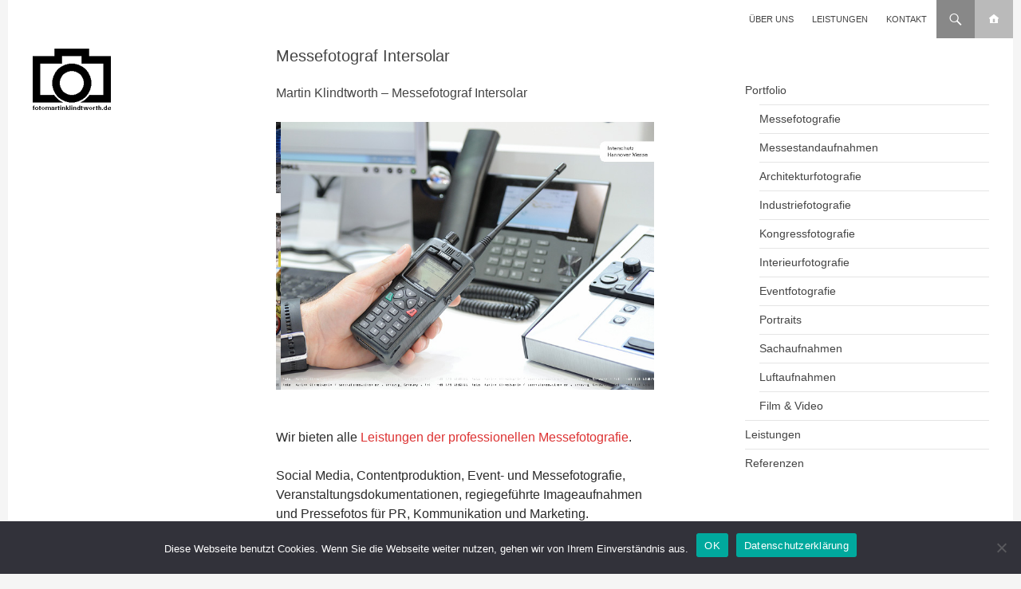

--- FILE ---
content_type: text/html; charset=UTF-8
request_url: https://www.fotomartinklindtworth.de/messefotograf-intersolar/
body_size: 15101
content:
<!DOCTYPE html>
<!--[if IE 7]>
<html class="ie ie7" lang="de-DE" id="html">
<![endif]-->
<!--[if IE 8]>
<html class="ie ie8" lang="de-DE" id="html">
<![endif]-->
<!--[if !(IE 7) | !(IE 8) ]><!-->
<html lang="de-DE" id="html">
<!--<![endif]-->
<head>
	<meta charset="UTF-8">
	<meta name="viewport" content="width=device-width">
	<title>Messefotograf Intersolar | Foto &amp; Video | Standbaufotografie</title>
	<link rel="profile" href="http://gmpg.org/xfn/11">
	<link rel="pingback" href="https://www.fotomartinklindtworth.de/rdg9sCdI_fmk/xmlrpc.php">
	<link href="//netdna.bootstrapcdn.com/font-awesome/4.0.3/css/font-awesome.css" rel="stylesheet">
	<!--[if lt IE 9]>
	<script src="https://www.fotomartinklindtworth.de/rdg9sCdI_fmk/wp-content/themes/twentyfourteen/js/html5.js"></script>
	<![endif]-->
	<meta name='robots' content='index, follow, max-image-preview:large, max-snippet:-1, max-video-preview:-1' />

	<!-- This site is optimized with the Yoast SEO plugin v26.4 - https://yoast.com/wordpress/plugins/seo/ -->
	<meta name="description" content="Wir bieten alle Leistungen der professionellen Messefotografie wie Standaufnahmen oder Social Media Content. Messefotograf Intersolar Europe" />
	<link rel="canonical" href="https://www.fotomartinklindtworth.de/messefotograf-intersolar/" />
	<meta property="og:locale" content="de_DE" />
	<meta property="og:type" content="article" />
	<meta property="og:title" content="Messefotograf Intersolar | Foto &amp; Video | Standbaufotografie" />
	<meta property="og:description" content="Wir bieten alle Leistungen der professionellen Messefotografie wie Standaufnahmen oder Social Media Content. Messefotograf Intersolar Europe" />
	<meta property="og:url" content="https://www.fotomartinklindtworth.de/messefotograf-intersolar/" />
	<meta property="og:site_name" content="Fotograf | MARTIN KLINDTWORTH" />
	<meta property="article:modified_time" content="2025-02-13T17:17:40+00:00" />
	<meta name="twitter:label1" content="Geschätzte Lesezeit" />
	<meta name="twitter:data1" content="1 Minute" />
	<script type="application/ld+json" class="yoast-schema-graph">{"@context":"https://schema.org","@graph":[{"@type":"WebPage","@id":"https://www.fotomartinklindtworth.de/messefotograf-intersolar/","url":"https://www.fotomartinklindtworth.de/messefotograf-intersolar/","name":"Messefotograf Intersolar | Foto & Video | Standbaufotografie","isPartOf":{"@id":"https://www.fotomartinklindtworth.de/#website"},"datePublished":"2017-04-19T18:34:34+00:00","dateModified":"2025-02-13T17:17:40+00:00","description":"Wir bieten alle Leistungen der professionellen Messefotografie wie Standaufnahmen oder Social Media Content. Messefotograf Intersolar Europe","breadcrumb":{"@id":"https://www.fotomartinklindtworth.de/messefotograf-intersolar/#breadcrumb"},"inLanguage":"de","potentialAction":[{"@type":"ReadAction","target":["https://www.fotomartinklindtworth.de/messefotograf-intersolar/"]}]},{"@type":"BreadcrumbList","@id":"https://www.fotomartinklindtworth.de/messefotograf-intersolar/#breadcrumb","itemListElement":[{"@type":"ListItem","position":1,"name":"Startseite","item":"https://www.fotomartinklindtworth.de/"},{"@type":"ListItem","position":2,"name":"Messefotograf Intersolar"}]},{"@type":"WebSite","@id":"https://www.fotomartinklindtworth.de/#website","url":"https://www.fotomartinklindtworth.de/","name":"Fotograf | MARTIN KLINDTWORTH","description":"Messefotografie | Eventfotografie | Industriefotografie","potentialAction":[{"@type":"SearchAction","target":{"@type":"EntryPoint","urlTemplate":"https://www.fotomartinklindtworth.de/?s={search_term_string}"},"query-input":{"@type":"PropertyValueSpecification","valueRequired":true,"valueName":"search_term_string"}}],"inLanguage":"de"}]}</script>
	<!-- / Yoast SEO plugin. -->


<link rel="alternate" type="application/rss+xml" title="Fotograf | MARTIN KLINDTWORTH &raquo; Feed" href="https://www.fotomartinklindtworth.de/feed/"/>
<link rel="alternate" title="oEmbed (JSON)" type="application/json+oembed" href="https://www.fotomartinklindtworth.de/wp-json/oembed/1.0/embed?url=https%3A%2F%2Fwww.fotomartinklindtworth.de%2Fmessefotograf-intersolar%2F&#038;lang=de" />
<link rel="alternate" title="oEmbed (XML)" type="text/xml+oembed" href="https://www.fotomartinklindtworth.de/wp-json/oembed/1.0/embed?url=https%3A%2F%2Fwww.fotomartinklindtworth.de%2Fmessefotograf-intersolar%2F&#038;format=xml&#038;lang=de" />
		<!-- This site uses the Google Analytics by MonsterInsights plugin v9.10.0 - Using Analytics tracking - https://www.monsterinsights.com/ -->
							<script src="//www.googletagmanager.com/gtag/js?id=G-MLJQCMLFR8"  data-cfasync="false" data-wpfc-render="false" async></script>
			<script data-cfasync="false" data-wpfc-render="false">
				var mi_version = '9.10.0';
				var mi_track_user = true;
				var mi_no_track_reason = '';
								var MonsterInsightsDefaultLocations = {"page_location":"https:\/\/www.fotomartinklindtworth.de\/messefotograf-intersolar\/"};
								if ( typeof MonsterInsightsPrivacyGuardFilter === 'function' ) {
					var MonsterInsightsLocations = (typeof MonsterInsightsExcludeQuery === 'object') ? MonsterInsightsPrivacyGuardFilter( MonsterInsightsExcludeQuery ) : MonsterInsightsPrivacyGuardFilter( MonsterInsightsDefaultLocations );
				} else {
					var MonsterInsightsLocations = (typeof MonsterInsightsExcludeQuery === 'object') ? MonsterInsightsExcludeQuery : MonsterInsightsDefaultLocations;
				}

								var disableStrs = [
										'ga-disable-G-MLJQCMLFR8',
									];

				/* Function to detect opted out users */
				function __gtagTrackerIsOptedOut() {
					for (var index = 0; index < disableStrs.length; index++) {
						if (document.cookie.indexOf(disableStrs[index] + '=true') > -1) {
							return true;
						}
					}

					return false;
				}

				/* Disable tracking if the opt-out cookie exists. */
				if (__gtagTrackerIsOptedOut()) {
					for (var index = 0; index < disableStrs.length; index++) {
						window[disableStrs[index]] = true;
					}
				}

				/* Opt-out function */
				function __gtagTrackerOptout() {
					for (var index = 0; index < disableStrs.length; index++) {
						document.cookie = disableStrs[index] + '=true; expires=Thu, 31 Dec 2099 23:59:59 UTC; path=/';
						window[disableStrs[index]] = true;
					}
				}

				if ('undefined' === typeof gaOptout) {
					function gaOptout() {
						__gtagTrackerOptout();
					}
				}
								window.dataLayer = window.dataLayer || [];

				window.MonsterInsightsDualTracker = {
					helpers: {},
					trackers: {},
				};
				if (mi_track_user) {
					function __gtagDataLayer() {
						dataLayer.push(arguments);
					}

					function __gtagTracker(type, name, parameters) {
						if (!parameters) {
							parameters = {};
						}

						if (parameters.send_to) {
							__gtagDataLayer.apply(null, arguments);
							return;
						}

						if (type === 'event') {
														parameters.send_to = monsterinsights_frontend.v4_id;
							var hookName = name;
							if (typeof parameters['event_category'] !== 'undefined') {
								hookName = parameters['event_category'] + ':' + name;
							}

							if (typeof MonsterInsightsDualTracker.trackers[hookName] !== 'undefined') {
								MonsterInsightsDualTracker.trackers[hookName](parameters);
							} else {
								__gtagDataLayer('event', name, parameters);
							}
							
						} else {
							__gtagDataLayer.apply(null, arguments);
						}
					}

					__gtagTracker('js', new Date());
					__gtagTracker('set', {
						'developer_id.dZGIzZG': true,
											});
					if ( MonsterInsightsLocations.page_location ) {
						__gtagTracker('set', MonsterInsightsLocations);
					}
										__gtagTracker('config', 'G-MLJQCMLFR8', {"forceSSL":"true"} );
										window.gtag = __gtagTracker;										(function () {
						/* https://developers.google.com/analytics/devguides/collection/analyticsjs/ */
						/* ga and __gaTracker compatibility shim. */
						var noopfn = function () {
							return null;
						};
						var newtracker = function () {
							return new Tracker();
						};
						var Tracker = function () {
							return null;
						};
						var p = Tracker.prototype;
						p.get = noopfn;
						p.set = noopfn;
						p.send = function () {
							var args = Array.prototype.slice.call(arguments);
							args.unshift('send');
							__gaTracker.apply(null, args);
						};
						var __gaTracker = function () {
							var len = arguments.length;
							if (len === 0) {
								return;
							}
							var f = arguments[len - 1];
							if (typeof f !== 'object' || f === null || typeof f.hitCallback !== 'function') {
								if ('send' === arguments[0]) {
									var hitConverted, hitObject = false, action;
									if ('event' === arguments[1]) {
										if ('undefined' !== typeof arguments[3]) {
											hitObject = {
												'eventAction': arguments[3],
												'eventCategory': arguments[2],
												'eventLabel': arguments[4],
												'value': arguments[5] ? arguments[5] : 1,
											}
										}
									}
									if ('pageview' === arguments[1]) {
										if ('undefined' !== typeof arguments[2]) {
											hitObject = {
												'eventAction': 'page_view',
												'page_path': arguments[2],
											}
										}
									}
									if (typeof arguments[2] === 'object') {
										hitObject = arguments[2];
									}
									if (typeof arguments[5] === 'object') {
										Object.assign(hitObject, arguments[5]);
									}
									if ('undefined' !== typeof arguments[1].hitType) {
										hitObject = arguments[1];
										if ('pageview' === hitObject.hitType) {
											hitObject.eventAction = 'page_view';
										}
									}
									if (hitObject) {
										action = 'timing' === arguments[1].hitType ? 'timing_complete' : hitObject.eventAction;
										hitConverted = mapArgs(hitObject);
										__gtagTracker('event', action, hitConverted);
									}
								}
								return;
							}

							function mapArgs(args) {
								var arg, hit = {};
								var gaMap = {
									'eventCategory': 'event_category',
									'eventAction': 'event_action',
									'eventLabel': 'event_label',
									'eventValue': 'event_value',
									'nonInteraction': 'non_interaction',
									'timingCategory': 'event_category',
									'timingVar': 'name',
									'timingValue': 'value',
									'timingLabel': 'event_label',
									'page': 'page_path',
									'location': 'page_location',
									'title': 'page_title',
									'referrer' : 'page_referrer',
								};
								for (arg in args) {
																		if (!(!args.hasOwnProperty(arg) || !gaMap.hasOwnProperty(arg))) {
										hit[gaMap[arg]] = args[arg];
									} else {
										hit[arg] = args[arg];
									}
								}
								return hit;
							}

							try {
								f.hitCallback();
							} catch (ex) {
							}
						};
						__gaTracker.create = newtracker;
						__gaTracker.getByName = newtracker;
						__gaTracker.getAll = function () {
							return [];
						};
						__gaTracker.remove = noopfn;
						__gaTracker.loaded = true;
						window['__gaTracker'] = __gaTracker;
					})();
									} else {
										console.log("");
					(function () {
						function __gtagTracker() {
							return null;
						}

						window['__gtagTracker'] = __gtagTracker;
						window['gtag'] = __gtagTracker;
					})();
									}
			</script>
							<!-- / Google Analytics by MonsterInsights -->
		<style id='wp-img-auto-sizes-contain-inline-css'>
img:is([sizes=auto i],[sizes^="auto," i]){contain-intrinsic-size:3000px 1500px}
/*# sourceURL=wp-img-auto-sizes-contain-inline-css */
</style>
<style id='wp-emoji-styles-inline-css'>

	img.wp-smiley, img.emoji {
		display: inline !important;
		border: none !important;
		box-shadow: none !important;
		height: 1em !important;
		width: 1em !important;
		margin: 0 0.07em !important;
		vertical-align: -0.1em !important;
		background: none !important;
		padding: 0 !important;
	}
/*# sourceURL=wp-emoji-styles-inline-css */
</style>
<style id='wp-block-library-inline-css'>
:root{--wp-block-synced-color:#7a00df;--wp-block-synced-color--rgb:122,0,223;--wp-bound-block-color:var(--wp-block-synced-color);--wp-editor-canvas-background:#ddd;--wp-admin-theme-color:#007cba;--wp-admin-theme-color--rgb:0,124,186;--wp-admin-theme-color-darker-10:#006ba1;--wp-admin-theme-color-darker-10--rgb:0,107,160.5;--wp-admin-theme-color-darker-20:#005a87;--wp-admin-theme-color-darker-20--rgb:0,90,135;--wp-admin-border-width-focus:2px}@media (min-resolution:192dpi){:root{--wp-admin-border-width-focus:1.5px}}.wp-element-button{cursor:pointer}:root .has-very-light-gray-background-color{background-color:#eee}:root .has-very-dark-gray-background-color{background-color:#313131}:root .has-very-light-gray-color{color:#eee}:root .has-very-dark-gray-color{color:#313131}:root .has-vivid-green-cyan-to-vivid-cyan-blue-gradient-background{background:linear-gradient(135deg,#00d084,#0693e3)}:root .has-purple-crush-gradient-background{background:linear-gradient(135deg,#34e2e4,#4721fb 50%,#ab1dfe)}:root .has-hazy-dawn-gradient-background{background:linear-gradient(135deg,#faaca8,#dad0ec)}:root .has-subdued-olive-gradient-background{background:linear-gradient(135deg,#fafae1,#67a671)}:root .has-atomic-cream-gradient-background{background:linear-gradient(135deg,#fdd79a,#004a59)}:root .has-nightshade-gradient-background{background:linear-gradient(135deg,#330968,#31cdcf)}:root .has-midnight-gradient-background{background:linear-gradient(135deg,#020381,#2874fc)}:root{--wp--preset--font-size--normal:16px;--wp--preset--font-size--huge:42px}.has-regular-font-size{font-size:1em}.has-larger-font-size{font-size:2.625em}.has-normal-font-size{font-size:var(--wp--preset--font-size--normal)}.has-huge-font-size{font-size:var(--wp--preset--font-size--huge)}.has-text-align-center{text-align:center}.has-text-align-left{text-align:left}.has-text-align-right{text-align:right}.has-fit-text{white-space:nowrap!important}#end-resizable-editor-section{display:none}.aligncenter{clear:both}.items-justified-left{justify-content:flex-start}.items-justified-center{justify-content:center}.items-justified-right{justify-content:flex-end}.items-justified-space-between{justify-content:space-between}.screen-reader-text{border:0;clip-path:inset(50%);height:1px;margin:-1px;overflow:hidden;padding:0;position:absolute;width:1px;word-wrap:normal!important}.screen-reader-text:focus{background-color:#ddd;clip-path:none;color:#444;display:block;font-size:1em;height:auto;left:5px;line-height:normal;padding:15px 23px 14px;text-decoration:none;top:5px;width:auto;z-index:100000}html :where(.has-border-color){border-style:solid}html :where([style*=border-top-color]){border-top-style:solid}html :where([style*=border-right-color]){border-right-style:solid}html :where([style*=border-bottom-color]){border-bottom-style:solid}html :where([style*=border-left-color]){border-left-style:solid}html :where([style*=border-width]){border-style:solid}html :where([style*=border-top-width]){border-top-style:solid}html :where([style*=border-right-width]){border-right-style:solid}html :where([style*=border-bottom-width]){border-bottom-style:solid}html :where([style*=border-left-width]){border-left-style:solid}html :where(img[class*=wp-image-]){height:auto;max-width:100%}:where(figure){margin:0 0 1em}html :where(.is-position-sticky){--wp-admin--admin-bar--position-offset:var(--wp-admin--admin-bar--height,0px)}@media screen and (max-width:600px){html :where(.is-position-sticky){--wp-admin--admin-bar--position-offset:0px}}

/*# sourceURL=wp-block-library-inline-css */
</style><style id='global-styles-inline-css'>
:root{--wp--preset--aspect-ratio--square: 1;--wp--preset--aspect-ratio--4-3: 4/3;--wp--preset--aspect-ratio--3-4: 3/4;--wp--preset--aspect-ratio--3-2: 3/2;--wp--preset--aspect-ratio--2-3: 2/3;--wp--preset--aspect-ratio--16-9: 16/9;--wp--preset--aspect-ratio--9-16: 9/16;--wp--preset--color--black: #000;--wp--preset--color--cyan-bluish-gray: #abb8c3;--wp--preset--color--white: #fff;--wp--preset--color--pale-pink: #f78da7;--wp--preset--color--vivid-red: #cf2e2e;--wp--preset--color--luminous-vivid-orange: #ff6900;--wp--preset--color--luminous-vivid-amber: #fcb900;--wp--preset--color--light-green-cyan: #7bdcb5;--wp--preset--color--vivid-green-cyan: #00d084;--wp--preset--color--pale-cyan-blue: #8ed1fc;--wp--preset--color--vivid-cyan-blue: #0693e3;--wp--preset--color--vivid-purple: #9b51e0;--wp--preset--color--green: #24890d;--wp--preset--color--dark-gray: #2b2b2b;--wp--preset--color--medium-gray: #767676;--wp--preset--color--light-gray: #f5f5f5;--wp--preset--gradient--vivid-cyan-blue-to-vivid-purple: linear-gradient(135deg,rgb(6,147,227) 0%,rgb(155,81,224) 100%);--wp--preset--gradient--light-green-cyan-to-vivid-green-cyan: linear-gradient(135deg,rgb(122,220,180) 0%,rgb(0,208,130) 100%);--wp--preset--gradient--luminous-vivid-amber-to-luminous-vivid-orange: linear-gradient(135deg,rgb(252,185,0) 0%,rgb(255,105,0) 100%);--wp--preset--gradient--luminous-vivid-orange-to-vivid-red: linear-gradient(135deg,rgb(255,105,0) 0%,rgb(207,46,46) 100%);--wp--preset--gradient--very-light-gray-to-cyan-bluish-gray: linear-gradient(135deg,rgb(238,238,238) 0%,rgb(169,184,195) 100%);--wp--preset--gradient--cool-to-warm-spectrum: linear-gradient(135deg,rgb(74,234,220) 0%,rgb(151,120,209) 20%,rgb(207,42,186) 40%,rgb(238,44,130) 60%,rgb(251,105,98) 80%,rgb(254,248,76) 100%);--wp--preset--gradient--blush-light-purple: linear-gradient(135deg,rgb(255,206,236) 0%,rgb(152,150,240) 100%);--wp--preset--gradient--blush-bordeaux: linear-gradient(135deg,rgb(254,205,165) 0%,rgb(254,45,45) 50%,rgb(107,0,62) 100%);--wp--preset--gradient--luminous-dusk: linear-gradient(135deg,rgb(255,203,112) 0%,rgb(199,81,192) 50%,rgb(65,88,208) 100%);--wp--preset--gradient--pale-ocean: linear-gradient(135deg,rgb(255,245,203) 0%,rgb(182,227,212) 50%,rgb(51,167,181) 100%);--wp--preset--gradient--electric-grass: linear-gradient(135deg,rgb(202,248,128) 0%,rgb(113,206,126) 100%);--wp--preset--gradient--midnight: linear-gradient(135deg,rgb(2,3,129) 0%,rgb(40,116,252) 100%);--wp--preset--font-size--small: 13px;--wp--preset--font-size--medium: 20px;--wp--preset--font-size--large: 36px;--wp--preset--font-size--x-large: 42px;--wp--preset--spacing--20: 0.44rem;--wp--preset--spacing--30: 0.67rem;--wp--preset--spacing--40: 1rem;--wp--preset--spacing--50: 1.5rem;--wp--preset--spacing--60: 2.25rem;--wp--preset--spacing--70: 3.38rem;--wp--preset--spacing--80: 5.06rem;--wp--preset--shadow--natural: 6px 6px 9px rgba(0, 0, 0, 0.2);--wp--preset--shadow--deep: 12px 12px 50px rgba(0, 0, 0, 0.4);--wp--preset--shadow--sharp: 6px 6px 0px rgba(0, 0, 0, 0.2);--wp--preset--shadow--outlined: 6px 6px 0px -3px rgb(255, 255, 255), 6px 6px rgb(0, 0, 0);--wp--preset--shadow--crisp: 6px 6px 0px rgb(0, 0, 0);}:where(.is-layout-flex){gap: 0.5em;}:where(.is-layout-grid){gap: 0.5em;}body .is-layout-flex{display: flex;}.is-layout-flex{flex-wrap: wrap;align-items: center;}.is-layout-flex > :is(*, div){margin: 0;}body .is-layout-grid{display: grid;}.is-layout-grid > :is(*, div){margin: 0;}:where(.wp-block-columns.is-layout-flex){gap: 2em;}:where(.wp-block-columns.is-layout-grid){gap: 2em;}:where(.wp-block-post-template.is-layout-flex){gap: 1.25em;}:where(.wp-block-post-template.is-layout-grid){gap: 1.25em;}.has-black-color{color: var(--wp--preset--color--black) !important;}.has-cyan-bluish-gray-color{color: var(--wp--preset--color--cyan-bluish-gray) !important;}.has-white-color{color: var(--wp--preset--color--white) !important;}.has-pale-pink-color{color: var(--wp--preset--color--pale-pink) !important;}.has-vivid-red-color{color: var(--wp--preset--color--vivid-red) !important;}.has-luminous-vivid-orange-color{color: var(--wp--preset--color--luminous-vivid-orange) !important;}.has-luminous-vivid-amber-color{color: var(--wp--preset--color--luminous-vivid-amber) !important;}.has-light-green-cyan-color{color: var(--wp--preset--color--light-green-cyan) !important;}.has-vivid-green-cyan-color{color: var(--wp--preset--color--vivid-green-cyan) !important;}.has-pale-cyan-blue-color{color: var(--wp--preset--color--pale-cyan-blue) !important;}.has-vivid-cyan-blue-color{color: var(--wp--preset--color--vivid-cyan-blue) !important;}.has-vivid-purple-color{color: var(--wp--preset--color--vivid-purple) !important;}.has-black-background-color{background-color: var(--wp--preset--color--black) !important;}.has-cyan-bluish-gray-background-color{background-color: var(--wp--preset--color--cyan-bluish-gray) !important;}.has-white-background-color{background-color: var(--wp--preset--color--white) !important;}.has-pale-pink-background-color{background-color: var(--wp--preset--color--pale-pink) !important;}.has-vivid-red-background-color{background-color: var(--wp--preset--color--vivid-red) !important;}.has-luminous-vivid-orange-background-color{background-color: var(--wp--preset--color--luminous-vivid-orange) !important;}.has-luminous-vivid-amber-background-color{background-color: var(--wp--preset--color--luminous-vivid-amber) !important;}.has-light-green-cyan-background-color{background-color: var(--wp--preset--color--light-green-cyan) !important;}.has-vivid-green-cyan-background-color{background-color: var(--wp--preset--color--vivid-green-cyan) !important;}.has-pale-cyan-blue-background-color{background-color: var(--wp--preset--color--pale-cyan-blue) !important;}.has-vivid-cyan-blue-background-color{background-color: var(--wp--preset--color--vivid-cyan-blue) !important;}.has-vivid-purple-background-color{background-color: var(--wp--preset--color--vivid-purple) !important;}.has-black-border-color{border-color: var(--wp--preset--color--black) !important;}.has-cyan-bluish-gray-border-color{border-color: var(--wp--preset--color--cyan-bluish-gray) !important;}.has-white-border-color{border-color: var(--wp--preset--color--white) !important;}.has-pale-pink-border-color{border-color: var(--wp--preset--color--pale-pink) !important;}.has-vivid-red-border-color{border-color: var(--wp--preset--color--vivid-red) !important;}.has-luminous-vivid-orange-border-color{border-color: var(--wp--preset--color--luminous-vivid-orange) !important;}.has-luminous-vivid-amber-border-color{border-color: var(--wp--preset--color--luminous-vivid-amber) !important;}.has-light-green-cyan-border-color{border-color: var(--wp--preset--color--light-green-cyan) !important;}.has-vivid-green-cyan-border-color{border-color: var(--wp--preset--color--vivid-green-cyan) !important;}.has-pale-cyan-blue-border-color{border-color: var(--wp--preset--color--pale-cyan-blue) !important;}.has-vivid-cyan-blue-border-color{border-color: var(--wp--preset--color--vivid-cyan-blue) !important;}.has-vivid-purple-border-color{border-color: var(--wp--preset--color--vivid-purple) !important;}.has-vivid-cyan-blue-to-vivid-purple-gradient-background{background: var(--wp--preset--gradient--vivid-cyan-blue-to-vivid-purple) !important;}.has-light-green-cyan-to-vivid-green-cyan-gradient-background{background: var(--wp--preset--gradient--light-green-cyan-to-vivid-green-cyan) !important;}.has-luminous-vivid-amber-to-luminous-vivid-orange-gradient-background{background: var(--wp--preset--gradient--luminous-vivid-amber-to-luminous-vivid-orange) !important;}.has-luminous-vivid-orange-to-vivid-red-gradient-background{background: var(--wp--preset--gradient--luminous-vivid-orange-to-vivid-red) !important;}.has-very-light-gray-to-cyan-bluish-gray-gradient-background{background: var(--wp--preset--gradient--very-light-gray-to-cyan-bluish-gray) !important;}.has-cool-to-warm-spectrum-gradient-background{background: var(--wp--preset--gradient--cool-to-warm-spectrum) !important;}.has-blush-light-purple-gradient-background{background: var(--wp--preset--gradient--blush-light-purple) !important;}.has-blush-bordeaux-gradient-background{background: var(--wp--preset--gradient--blush-bordeaux) !important;}.has-luminous-dusk-gradient-background{background: var(--wp--preset--gradient--luminous-dusk) !important;}.has-pale-ocean-gradient-background{background: var(--wp--preset--gradient--pale-ocean) !important;}.has-electric-grass-gradient-background{background: var(--wp--preset--gradient--electric-grass) !important;}.has-midnight-gradient-background{background: var(--wp--preset--gradient--midnight) !important;}.has-small-font-size{font-size: var(--wp--preset--font-size--small) !important;}.has-medium-font-size{font-size: var(--wp--preset--font-size--medium) !important;}.has-large-font-size{font-size: var(--wp--preset--font-size--large) !important;}.has-x-large-font-size{font-size: var(--wp--preset--font-size--x-large) !important;}
/*# sourceURL=global-styles-inline-css */
</style>

<style id='classic-theme-styles-inline-css'>
/*! This file is auto-generated */
.wp-block-button__link{color:#fff;background-color:#32373c;border-radius:9999px;box-shadow:none;text-decoration:none;padding:calc(.667em + 2px) calc(1.333em + 2px);font-size:1.125em}.wp-block-file__button{background:#32373c;color:#fff;text-decoration:none}
/*# sourceURL=/wp-includes/css/classic-themes.min.css */
</style>
<link rel='stylesheet' id='cookie-notice-front-css' href='https://www.fotomartinklindtworth.de/rdg9sCdI_fmk/wp-content/plugins/cookie-notice/css/front.min.css?ver=2.5.9' media='all' />
<link rel='stylesheet' id='parent-style-css' href='https://www.fotomartinklindtworth.de/rdg9sCdI_fmk/wp-content/themes/twentyfourteen/style.css?ver=6.9' media='all' />
<link rel='stylesheet' id='child-style-css' href='https://www.fotomartinklindtworth.de/rdg9sCdI_fmk/wp-content/themes/fmk/style.css?ver=6.9' media='all' />
<link rel='stylesheet' id='twentyfourteen-lato-css' href='https://www.fotomartinklindtworth.de/rdg9sCdI_fmk/wp-content/themes/twentyfourteen/fonts/font-lato.css?ver=20230328' media='all' />
<link rel='stylesheet' id='genericons-css' href='https://www.fotomartinklindtworth.de/rdg9sCdI_fmk/wp-content/themes/twentyfourteen/genericons/genericons.css?ver=3.0.3' media='all' />
<link rel='stylesheet' id='twentyfourteen-style-css' href='https://www.fotomartinklindtworth.de/rdg9sCdI_fmk/wp-content/themes/fmk/style.css?ver=20250715' media='all' />
<link rel='stylesheet' id='twentyfourteen-block-style-css' href='https://www.fotomartinklindtworth.de/rdg9sCdI_fmk/wp-content/themes/twentyfourteen/css/blocks.css?ver=20250715' media='all' />
<link rel='stylesheet' id='arve-css' href='https://www.fotomartinklindtworth.de/rdg9sCdI_fmk/wp-content/plugins/advanced-responsive-video-embedder/build/main.css?ver=10.8.1' media='all' />
<link rel='stylesheet' id='msl-main-css' href='https://www.fotomartinklindtworth.de/rdg9sCdI_fmk/wp-content/plugins/master-slider/public/assets/css/masterslider.main.css?ver=3.11.0' media='all' />
<link rel='stylesheet' id='msl-custom-css' href='https://www.fotomartinklindtworth.de/rdg9sCdI_fmk/wp-content/uploads/master-slider/custom.css?ver=68.6' media='all' />
<link rel='stylesheet' id='cf7cf-style-css' href='https://www.fotomartinklindtworth.de/rdg9sCdI_fmk/wp-content/plugins/cf7-conditional-fields/style.css?ver=2.6.6' media='all' />
<link rel='stylesheet' id='ics-calendar-css' href='https://www.fotomartinklindtworth.de/rdg9sCdI_fmk/wp-content/plugins/ics-calendar/assets/style.min.css?ver=11.7.0.1' media='all' />
<script src="https://www.fotomartinklindtworth.de/rdg9sCdI_fmk/wp-content/plugins/google-analytics-for-wordpress/assets/js/frontend-gtag.min.js?ver=9.10.0" id="monsterinsights-frontend-script-js" async data-wp-strategy="async"></script>
<script data-cfasync="false" data-wpfc-render="false" id='monsterinsights-frontend-script-js-extra'>var monsterinsights_frontend = {"js_events_tracking":"true","download_extensions":"doc,pdf,ppt,zip,xls,docx,pptx,xlsx","inbound_paths":"[]","home_url":"https:\/\/www.fotomartinklindtworth.de","hash_tracking":"false","v4_id":"G-MLJQCMLFR8"};</script>
<script id="cookie-notice-front-js-before">
var cnArgs = {"ajaxUrl":"https:\/\/www.fotomartinklindtworth.de\/rdg9sCdI_fmk\/wp-admin\/admin-ajax.php","nonce":"809f1c329d","hideEffect":"fade","position":"bottom","onScroll":false,"onScrollOffset":100,"onClick":false,"cookieName":"cookie_notice_accepted","cookieTime":2592000,"cookieTimeRejected":2592000,"globalCookie":false,"redirection":false,"cache":false,"revokeCookies":false,"revokeCookiesOpt":"automatic"};

//# sourceURL=cookie-notice-front-js-before
</script>
<script src="https://www.fotomartinklindtworth.de/rdg9sCdI_fmk/wp-content/plugins/cookie-notice/js/front.min.js?ver=2.5.9" id="cookie-notice-front-js"></script>
<script src="https://www.fotomartinklindtworth.de/rdg9sCdI_fmk/wp-includes/js/jquery/jquery.min.js?ver=3.7.1" id="jquery-core-js"></script>
<script src="https://www.fotomartinklindtworth.de/rdg9sCdI_fmk/wp-includes/js/jquery/jquery-migrate.min.js?ver=3.4.1" id="jquery-migrate-js"></script>
<script src="https://www.fotomartinklindtworth.de/rdg9sCdI_fmk/wp-content/themes/twentyfourteen/js/functions.js?ver=20230526" id="twentyfourteen-script-js" defer data-wp-strategy="defer"></script>
<link rel="https://api.w.org/" href="https://www.fotomartinklindtworth.de/wp-json/" /><link rel="alternate" title="JSON" type="application/json" href="https://www.fotomartinklindtworth.de/wp-json/wp/v2/pages/5308" /><link rel="EditURI" type="application/rsd+xml" title="RSD" href="https://www.fotomartinklindtworth.de/rdg9sCdI_fmk/xmlrpc.php?rsd" />
<meta name="generator" content="WordPress 6.9" />
<link rel='shortlink' href='https://www.fotomartinklindtworth.de/?p=5308' />
<script>var ms_grabbing_curosr = 'https://www.fotomartinklindtworth.de/rdg9sCdI_fmk/wp-content/plugins/master-slider/public/assets/css/common/grabbing.cur', ms_grab_curosr = 'https://www.fotomartinklindtworth.de/rdg9sCdI_fmk/wp-content/plugins/master-slider/public/assets/css/common/grab.cur';</script>
<meta name="generator" content="MasterSlider 3.11.0 - Responsive Touch Image Slider | avt.li/msf" />

<script type='text/javascript'>
function addLink() {
    var selection = window.getSelection();
    var htmlDiv = document.createElement("div");
    for (var i = 0; i < selection.rangeCount; ++i) {
        htmlDiv.appendChild(selection.getRangeAt(i).cloneContents());
    }
    var selectionHTML = htmlDiv.innerHTML;
    var pagelink = "<br/><br/>-> <a href='"+document.location.href+"'>"+document.location.href+"</a>";
    var copytext = selectionHTML + pagelink;
    
    var newdiv = document.createElement('div');
    newdiv.style.position = 'absolute';
    newdiv.style.left = '-99999px';
    
    document.body.appendChild(newdiv);
    newdiv.innerHTML = copytext;
    selection.selectAllChildren(newdiv);
    window.setTimeout(function () { document.body.removeChild(newdiv); }, 0);
}
document.oncopy = addLink
</script>

<style>
	.site-header, #secondary, .site:before, .primary-navigation li a, .primary-navigation ul ul a,.primary-navigation ul ul li a { background-color:  #ffffff; }
	.site-footer { background-color:  #dfdfdf; }
	h1,h2,h3,h4,h5,h6 { color: #444444; }
	.primary-navigation li:hover > a,.primary-navigation ul ul a:hover,.primary-navigation li.focus > a,.primary-navigation li:active > a,.primary-navigation ul ul,.primary-navigation ul ul li.focus > a, input[type="submit"] {
		background-color: #dd3333;
		color: #ffffff; }
	p { color: #444444; }
	a, .site-title a, .entry-title a, .post-navigation a, .footer-sidebar .widget a { color: #dd3333; }
	.site-navigation .current_page_item > a, .content-sidebar .widget a, .primary-navigation li a, .primary-navigation ul ul a,.primary-navigation ul ul li a { color: #444444; }
	a:hover, .site-title a:hover, .entry-title a:hover, .post-navigation a:hover, .entry-meta a:hover, .content-sidebar .widget a:hover, .footer-sidebar .widget a:hover { color: #dd3333; }
	input[type="submit"]:hover {
		background-color: #dd3333;
		color: #ffffff; }
	.entry-meta .tag-links a { background-color: #767676; }
	
	.menu-toggle:before {
		color: #767676;
	}
	.menu-toggle:hover {
		background-color: #dd3333;
		color: #ffffff;
	}
	
	.search-toggle {
		background-color: #888888;
	}
	.search-toggle:before {
		color: #ffffff;
	}	
	.search-toggle:hover,
	.search-toggle.active,
	.search-box {
		background-color: #dd3333;
	}
	.search-box .search-field {
		background-color: #ffffff;
	}

	.home-button {
		background-color: #bababa;
	}
	.home-button:before {
		color: #ffffff;
	}
	.home-button:hover {
		background-color: #dd3333;
	}

	.icon-socialmedia {
		color: #888888;
	}
	.icon-socialmedia:hover {
		color: #dd3333;
	}
</style>

		<style type="text/css" id="twentyfourteen-header-css">
				.site-title,
		.site-description {
			clip-path: inset(50%);
			position: absolute;
		}
				</style>
		<link rel="icon" href="https://www.fotomartinklindtworth.de/rdg9sCdI_fmk/wp-content/uploads/logos/fotomartinklindtworth-150x150.png" sizes="32x32" />
<link rel="icon" href="https://www.fotomartinklindtworth.de/rdg9sCdI_fmk/wp-content/uploads/logos/fotomartinklindtworth.png" sizes="192x192" />
<link rel="apple-touch-icon" href="https://www.fotomartinklindtworth.de/rdg9sCdI_fmk/wp-content/uploads/logos/fotomartinklindtworth.png" />
<meta name="msapplication-TileImage" content="https://www.fotomartinklindtworth.de/rdg9sCdI_fmk/wp-content/uploads/logos/fotomartinklindtworth.png" />
		<style id="wp-custom-css">
			.grecaptcha-badge { visibility: hidden; }		</style>
		</head>

<body class="wp-singular page-template-default page page-id-5308 wp-embed-responsive wp-theme-twentyfourteen wp-child-theme-fmk cookies-not-set _masterslider _ms_version_3.11.0 masthead-fixed footer-widgets singular">
<div id="page" class="hfeed site">
	
	<header id="masthead" class="site-header" role="banner">
		<div class="header-main">
			<h1 class="site-title"><a href="https://www.fotomartinklindtworth.de/" rel="home">Fotograf | MARTIN KLINDTWORTH</a></h1>

			<div id="home-button">
				<a class="home-button" href="https://www.fotomartinklindtworth.de/" rel="home"></a>
			</div>
			
			<div class="search-toggle">
				<a href="#search-container" class="screen-reader-text">Suchen</a>
			</div>

			<nav id="primary-navigation" class="site-navigation primary-navigation" role="navigation">
				<h1 class="menu-toggle"></h1>
				<a class="screen-reader-text skip-link" href="#content">Zum Inhalt springen</a>
				<div class="menu-header-menu-de-container"><ul id="menu-header-menu-de" class="nav-menu"><li id="menu-item-52" class="menu-item menu-item-type-post_type menu-item-object-page menu-item-52"><a href="https://www.fotomartinklindtworth.de/ueber-uns/">Über uns</a></li>
<li id="menu-item-11250" class="menu-item menu-item-type-post_type menu-item-object-page menu-item-11250"><a href="https://www.fotomartinklindtworth.de/leistungen/">Leistungen</a></li>
<li id="menu-item-174" class="menu-item menu-item-type-post_type menu-item-object-page menu-item-174"><a href="https://www.fotomartinklindtworth.de/kontakt/">Kontakt</a></li>
</ul></div>			</nav>
		</div>

		<div id="search-container" class="search-box-wrapper hide">
			<div class="search-box">
				<form role="search" method="get" class="search-form" action="https://www.fotomartinklindtworth.de/">
				<label>
					<span class="screen-reader-text">Suche nach:</span>
					<input type="search" class="search-field" placeholder="Suchen …" value="" name="s" />
				</label>
				<input type="submit" class="search-submit" value="Suchen" />
			</form>			</div>
		</div>
	</header><!-- #masthead -->

	<div id="main" class="site-main">

<div id="main-content" class="main-content">

	<div id="primary" class="content-area">
		<div id="content" class="site-content" role="main">

			
<article id="post-5308" class="post-5308 page type-page status-publish">
	<header class="entry-header"><h1 class="entry-title">Messefotograf Intersolar</h1></header><!-- .entry-header -->
	<div class="entry-content">
		<p>Martin Klindtworth – Messefotograf Intersolar</p>

		<!-- MasterSlider -->
		<div id="P_MS697a9a71c7049" class="master-slider-parent msl ms-parent-id-3" style="max-width:800px;">

			
			<!-- MasterSlider Main -->
			<div id="MS697a9a71c7049" class="master-slider ms-skin-default" >
				 				 
				<div  class="ms-slide" data-delay="1.5" data-fill-mode="fill"  >
					<img decoding="async" src="https://www.fotomartinklindtworth.de/rdg9sCdI_fmk/wp-content/plugins/master-slider/public/assets/css/blank.gif" alt="Messefotograf München Martin Klindtworth" title="" data-src="https://www.fotomartinklindtworth.de/rdg9sCdI_fmk/wp-content/uploads/messefotografie/muenchen/messefotograf-muenchen-fotomartinklindtworth-001.jpg" />
	<a href="http:"     ></a>


	<div class="ms-thumb" ><div class="ms-tab-context"><div class="&quot;ms-tab-context&quot;"></div></div>
</div>
				</div>
				<div  class="ms-slide" data-delay="1.5" data-fill-mode="fill"  >
					<img decoding="async" src="https://www.fotomartinklindtworth.de/rdg9sCdI_fmk/wp-content/plugins/master-slider/public/assets/css/blank.gif" alt="Messefotograf München Martin Klindtworth" title="" data-src="https://www.fotomartinklindtworth.de/rdg9sCdI_fmk/wp-content/uploads/messefotografie/muenchen/messefotograf-muenchen-fotomartinklindtworth-002.jpg" />
	<a href="http:"     ></a>


	<div class="ms-thumb" ><div class="ms-tab-context"><div class="&quot;ms-tab-context&quot;"></div></div>
</div>
				</div>
				<div  class="ms-slide" data-delay="1.5" data-fill-mode="fill"  >
					<img decoding="async" src="https://www.fotomartinklindtworth.de/rdg9sCdI_fmk/wp-content/plugins/master-slider/public/assets/css/blank.gif" alt="Messefotograf München Martin Klindtworth" title="" data-src="https://www.fotomartinklindtworth.de/rdg9sCdI_fmk/wp-content/uploads/messefotografie/muenchen/messefotograf-muenchen-fotomartinklindtworth-003.jpg" />
	<a href="http:"     ></a>


	<div class="ms-thumb" ><div class="ms-tab-context"><div class="&quot;ms-tab-context&quot;"></div></div>
</div>
				</div>
				<div  class="ms-slide" data-delay="1.5" data-fill-mode="fill"  >
					<img decoding="async" src="https://www.fotomartinklindtworth.de/rdg9sCdI_fmk/wp-content/plugins/master-slider/public/assets/css/blank.gif" alt="Messefotograf München Martin Klindtworth" title="" data-src="https://www.fotomartinklindtworth.de/rdg9sCdI_fmk/wp-content/uploads/messefotografie/muenchen/messefotograf-muenchen-fotomartinklindtworth-004.jpg" />
	<a href="http:"     ></a>


	<div class="ms-thumb" ><div class="ms-tab-context"><div class="&quot;ms-tab-context&quot;"></div></div>
</div>
				</div>
				<div  class="ms-slide" data-delay="1.5" data-fill-mode="fill"  >
					<img decoding="async" src="https://www.fotomartinklindtworth.de/rdg9sCdI_fmk/wp-content/plugins/master-slider/public/assets/css/blank.gif" alt="Messefotograf München Martin Klindtworth" title="" data-src="https://www.fotomartinklindtworth.de/rdg9sCdI_fmk/wp-content/uploads/messefotografie/muenchen/messefotograf-muenchen-fotomartinklindtworth-005.jpg" />
	<a href="http:"     ></a>


	<div class="ms-thumb" ><div class="ms-tab-context"><div class="&quot;ms-tab-context&quot;"></div></div>
</div>
				</div>
				<div  class="ms-slide" data-delay="1.5" data-fill-mode="fill"  >
					<img decoding="async" src="https://www.fotomartinklindtworth.de/rdg9sCdI_fmk/wp-content/plugins/master-slider/public/assets/css/blank.gif" alt="Messefotograf München Martin Klindtworth" title="" data-src="https://www.fotomartinklindtworth.de/rdg9sCdI_fmk/wp-content/uploads/messefotografie/muenchen/messefotograf-muenchen-fotomartinklindtworth-006.jpg" />
	<a href="http:"     ></a>


	<div class="ms-thumb" ><div class="ms-tab-context"><div class="&quot;ms-tab-context&quot;"></div></div>
</div>
				</div>
				<div  class="ms-slide" data-delay="1.5" data-fill-mode="fill"  >
					<img decoding="async" src="https://www.fotomartinklindtworth.de/rdg9sCdI_fmk/wp-content/plugins/master-slider/public/assets/css/blank.gif" alt="Messefotograf München Martin Klindtworth" title="" data-src="https://www.fotomartinklindtworth.de/rdg9sCdI_fmk/wp-content/uploads/messefotografie/muenchen/messefotograf-muenchen-fotomartinklindtworth-007.jpg" />
	<a href="http:"     ></a>


	<div class="ms-thumb" ><div class="ms-tab-context"><div class="&quot;ms-tab-context&quot;"></div></div>
</div>
				</div>
				<div  class="ms-slide" data-delay="1.5" data-fill-mode="fill"  >
					<img decoding="async" src="https://www.fotomartinklindtworth.de/rdg9sCdI_fmk/wp-content/plugins/master-slider/public/assets/css/blank.gif" alt="Messefotograf München Martin Klindtworth" title="" data-src="https://www.fotomartinklindtworth.de/rdg9sCdI_fmk/wp-content/uploads/messefotografie/muenchen/messefotograf-muenchen-fotomartinklindtworth-008.jpg" />
	<a href="http:"     ></a>


	<div class="ms-thumb" ><div class="ms-tab-context"><div class="&quot;ms-tab-context&quot;"></div></div>
</div>
				</div>
				<div  class="ms-slide" data-delay="1.5" data-fill-mode="fill"  >
					<img decoding="async" src="https://www.fotomartinklindtworth.de/rdg9sCdI_fmk/wp-content/plugins/master-slider/public/assets/css/blank.gif" alt="Messefotograf München Martin Klindtworth" title="" data-src="https://www.fotomartinklindtworth.de/rdg9sCdI_fmk/wp-content/uploads/messefotografie/muenchen/messefotograf-muenchen-fotomartinklindtworth-009.jpg" />
	<a href="http:"     ></a>


	<div class="ms-thumb" ><div class="ms-tab-context"><div class="&quot;ms-tab-context&quot;"></div></div>
</div>
				</div>
				<div  class="ms-slide" data-delay="1.5" data-fill-mode="fill"  >
					<img decoding="async" src="https://www.fotomartinklindtworth.de/rdg9sCdI_fmk/wp-content/plugins/master-slider/public/assets/css/blank.gif" alt="Messefotograf München Martin Klindtworth" title="" data-src="https://www.fotomartinklindtworth.de/rdg9sCdI_fmk/wp-content/uploads/messefotografie/muenchen/messefotograf-muenchen-fotomartinklindtworth-010.jpg" />
	<a href="http:"     ></a>


	<div class="ms-thumb" ><div class="ms-tab-context"><div class="&quot;ms-tab-context&quot;"></div></div>
</div>
				</div>
				<div  class="ms-slide" data-delay="1.5" data-fill-mode="fill"  >
					<img decoding="async" src="https://www.fotomartinklindtworth.de/rdg9sCdI_fmk/wp-content/plugins/master-slider/public/assets/css/blank.gif" alt="Messefotograf München Martin Klindtworth" title="" data-src="https://www.fotomartinklindtworth.de/rdg9sCdI_fmk/wp-content/uploads/messefotografie/muenchen/messefotograf-muenchen-fotomartinklindtworth-011.jpg" />
	<a href="http:"     ></a>


	<div class="ms-thumb" ><div class="ms-tab-context"><div class="&quot;ms-tab-context&quot;"></div></div>
</div>
				</div>
				<div  class="ms-slide" data-delay="1.5" data-fill-mode="fill"  >
					<img decoding="async" src="https://www.fotomartinklindtworth.de/rdg9sCdI_fmk/wp-content/plugins/master-slider/public/assets/css/blank.gif" alt="Messefotograf München Martin Klindtworth" title="" data-src="https://www.fotomartinklindtworth.de/rdg9sCdI_fmk/wp-content/uploads/messefotografie/muenchen/messefotograf-muenchen-fotomartinklindtworth-012.jpg" />
	<a href="http:"     ></a>


	<div class="ms-thumb" ><div class="ms-tab-context"><div class="&quot;ms-tab-context&quot;"></div></div>
</div>
				</div>
				<div  class="ms-slide" data-delay="1.5" data-fill-mode="fill"  >
					<img decoding="async" src="https://www.fotomartinklindtworth.de/rdg9sCdI_fmk/wp-content/plugins/master-slider/public/assets/css/blank.gif" alt="Messefotograf München Martin Klindtworth" title="" data-src="https://www.fotomartinklindtworth.de/rdg9sCdI_fmk/wp-content/uploads/messefotografie/muenchen/messefotograf-muenchen-fotomartinklindtworth-013.jpg" />
	<a href="http:"     ></a>


	<div class="ms-thumb" ><div class="ms-tab-context"><div class="&quot;ms-tab-context&quot;"></div></div>
</div>
				</div>
				<div  class="ms-slide" data-delay="1.5" data-fill-mode="fill"  >
					<img decoding="async" src="https://www.fotomartinklindtworth.de/rdg9sCdI_fmk/wp-content/plugins/master-slider/public/assets/css/blank.gif" alt="Messefotograf München Martin Klindtworth" title="" data-src="https://www.fotomartinklindtworth.de/rdg9sCdI_fmk/wp-content/uploads/messefotografie/muenchen/messefotograf-muenchen-fotomartinklindtworth-014.jpg" />
	<a href="http:"     ></a>


	<div class="ms-thumb" ><div class="ms-tab-context"><div class="&quot;ms-tab-context&quot;"></div></div>
</div>
				</div>
				<div  class="ms-slide" data-delay="1.5" data-fill-mode="fill"  >
					<img decoding="async" src="https://www.fotomartinklindtworth.de/rdg9sCdI_fmk/wp-content/plugins/master-slider/public/assets/css/blank.gif" alt="Messefotograf München Martin Klindtworth" title="" data-src="https://www.fotomartinklindtworth.de/rdg9sCdI_fmk/wp-content/uploads/messefotografie/muenchen/messefotograf-muenchen-fotomartinklindtworth-015.jpg" />
	<a href="http:"     ></a>


	<div class="ms-thumb" ><div class="ms-tab-context"><div class="&quot;ms-tab-context&quot;"></div></div>
</div>
				</div>
				<div  class="ms-slide" data-delay="1.5" data-fill-mode="fill"  >
					<img decoding="async" src="https://www.fotomartinklindtworth.de/rdg9sCdI_fmk/wp-content/plugins/master-slider/public/assets/css/blank.gif" alt="Messefotograf München Martin Klindtworth" title="" data-src="https://www.fotomartinklindtworth.de/rdg9sCdI_fmk/wp-content/uploads/messefotografie/muenchen/messefotograf-muenchen-fotomartinklindtworth-016.jpg" />
	<a href="http:"     ></a>


	<div class="ms-thumb" ><div class="ms-tab-context"><div class="&quot;ms-tab-context&quot;"></div></div>
</div>
				</div>
				<div  class="ms-slide" data-delay="1.5" data-fill-mode="fill"  >
					<img decoding="async" src="https://www.fotomartinklindtworth.de/rdg9sCdI_fmk/wp-content/plugins/master-slider/public/assets/css/blank.gif" alt="Messefotograf München Martin Klindtworth" title="" data-src="https://www.fotomartinklindtworth.de/rdg9sCdI_fmk/wp-content/uploads/messefotografie/muenchen/messefotograf-muenchen-fotomartinklindtworth-017.jpg" />
	<a href="http:"     ></a>


	<div class="ms-thumb" ><div class="ms-tab-context"><div class="&quot;ms-tab-context&quot;"></div></div>
</div>
				</div>
				<div  class="ms-slide" data-delay="1.5" data-fill-mode="fill"  >
					<img decoding="async" src="https://www.fotomartinklindtworth.de/rdg9sCdI_fmk/wp-content/plugins/master-slider/public/assets/css/blank.gif" alt="Messefotograf München Martin Klindtworth" title="" data-src="https://www.fotomartinklindtworth.de/rdg9sCdI_fmk/wp-content/uploads/messefotografie/muenchen/messefotograf-muenchen-fotomartinklindtworth-018.jpg" />
	<a href="http:"     ></a>


	<div class="ms-thumb" ><div class="ms-tab-context"><div class="&quot;ms-tab-context&quot;"></div></div>
</div>
				</div>
				<div  class="ms-slide" data-delay="1.5" data-fill-mode="fill"  >
					<img decoding="async" src="https://www.fotomartinklindtworth.de/rdg9sCdI_fmk/wp-content/plugins/master-slider/public/assets/css/blank.gif" alt="Messefotograf München Martin Klindtworth" title="" data-src="https://www.fotomartinklindtworth.de/rdg9sCdI_fmk/wp-content/uploads/messefotografie/muenchen/messefotograf-muenchen-fotomartinklindtworth-019.jpg" />
	<a href="http:"     ></a>


	<div class="ms-thumb" ><div class="ms-tab-context"><div class="&quot;ms-tab-context&quot;"></div></div>
</div>
				</div>
				<div  class="ms-slide" data-delay="1.5" data-fill-mode="fill"  >
					<img decoding="async" src="https://www.fotomartinklindtworth.de/rdg9sCdI_fmk/wp-content/plugins/master-slider/public/assets/css/blank.gif" alt="Messefotograf München Martin Klindtworth" title="" data-src="https://www.fotomartinklindtworth.de/rdg9sCdI_fmk/wp-content/uploads/messefotografie/muenchen/messefotograf-muenchen-fotomartinklindtworth-020.jpg" />
	<a href="http:"     ></a>


	<div class="ms-thumb" ><div class="ms-tab-context"><div class="&quot;ms-tab-context&quot;"></div></div>
</div>
				</div>
				<div  class="ms-slide" data-delay="1.5" data-fill-mode="fill"  >
					<img decoding="async" src="https://www.fotomartinklindtworth.de/rdg9sCdI_fmk/wp-content/plugins/master-slider/public/assets/css/blank.gif" alt="Messefotograf München Martin Klindtworth" title="" data-src="https://www.fotomartinklindtworth.de/rdg9sCdI_fmk/wp-content/uploads/messefotografie/muenchen/messefotograf-muenchen-fotomartinklindtworth-021.jpg" />
	<a href="http:"     ></a>


	<div class="ms-thumb" ><div class="ms-tab-context"><div class="&quot;ms-tab-context&quot;"></div></div>
</div>
				</div>
				<div  class="ms-slide" data-delay="1.5" data-fill-mode="fill"  >
					<img decoding="async" src="https://www.fotomartinklindtworth.de/rdg9sCdI_fmk/wp-content/plugins/master-slider/public/assets/css/blank.gif" alt="Messefotograf München Martin Klindtworth" title="" data-src="https://www.fotomartinklindtworth.de/rdg9sCdI_fmk/wp-content/uploads/messefotografie/muenchen/messefotograf-muenchen-fotomartinklindtworth-022.jpg" />
	<a href="http:"     ></a>


	<div class="ms-thumb" ><div class="ms-tab-context"><div class="&quot;ms-tab-context&quot;"></div></div>
</div>
				</div>
				<div  class="ms-slide" data-delay="3" data-fill-mode="fill"  >
					<img decoding="async" src="https://www.fotomartinklindtworth.de/rdg9sCdI_fmk/wp-content/plugins/master-slider/public/assets/css/blank.gif" alt="Messefotograf München Martin Klindtworth" title="" data-src="https://www.fotomartinklindtworth.de/rdg9sCdI_fmk/wp-content/uploads/messefotografie/muenchen/messefotograf-muenchen-fotomartinklindtworth-023.jpg" />
	<a href="http:"     ></a>


	<div class="ms-thumb" ><div class="ms-tab-context"><div class="&quot;ms-tab-context&quot;"></div></div>
</div>
				</div>
				<div  class="ms-slide" data-delay="1.5" data-fill-mode="fill"  >
					<img decoding="async" src="https://www.fotomartinklindtworth.de/rdg9sCdI_fmk/wp-content/plugins/master-slider/public/assets/css/blank.gif" alt="Messefotograf München Martin Klindtworth" title="" data-src="https://www.fotomartinklindtworth.de/rdg9sCdI_fmk/wp-content/uploads/messefotografie/muenchen/messefotograf-muenchen-fotomartinklindtworth-024.jpg" />
	<a href="http:"     ></a>


	<div class="ms-thumb" ><div class="ms-tab-context"><div class="&quot;ms-tab-context&quot;"></div></div>
</div>
				</div>
				<div  class="ms-slide" data-delay="1.5" data-fill-mode="fill"  >
					<img decoding="async" src="https://www.fotomartinklindtworth.de/rdg9sCdI_fmk/wp-content/plugins/master-slider/public/assets/css/blank.gif" alt="Messefotograf München Martin Klindtworth" title="" data-src="https://www.fotomartinklindtworth.de/rdg9sCdI_fmk/wp-content/uploads/messefotografie/muenchen/messefotograf-muenchen-fotomartinklindtworth-025.jpg" />
	<a href="http:"     ></a>


	<div class="ms-thumb" ><div class="ms-tab-context"><div class="&quot;ms-tab-context&quot;"></div></div>
</div>
				</div>
				<div  class="ms-slide" data-delay="1.5" data-fill-mode="fill"  >
					<img decoding="async" src="https://www.fotomartinklindtworth.de/rdg9sCdI_fmk/wp-content/plugins/master-slider/public/assets/css/blank.gif" alt="Messefotograf München Martin Klindtworth" title="" data-src="https://www.fotomartinklindtworth.de/rdg9sCdI_fmk/wp-content/uploads/messefotografie/muenchen/messefotograf-muenchen-fotomartinklindtworth-026.jpg" />
	<a href="http:"     ></a>


	<div class="ms-thumb" ><div class="ms-tab-context"><div class="&quot;ms-tab-context&quot;"></div></div>
</div>
				</div>
				<div  class="ms-slide" data-delay="1.5" data-fill-mode="fill"  >
					<img decoding="async" src="https://www.fotomartinklindtworth.de/rdg9sCdI_fmk/wp-content/plugins/master-slider/public/assets/css/blank.gif" alt="Messefotograf München Martin Klindtworth" title="" data-src="https://www.fotomartinklindtworth.de/rdg9sCdI_fmk/wp-content/uploads/messefotografie/muenchen/messefotograf-muenchen-fotomartinklindtworth-027.jpg" />
	<a href="http:"     ></a>


	<div class="ms-thumb" ><div class="ms-tab-context"><div class="&quot;ms-tab-context&quot;"></div></div>
</div>
				</div>
				<div  class="ms-slide" data-delay="1.5" data-fill-mode="fill"  >
					<img decoding="async" src="https://www.fotomartinklindtworth.de/rdg9sCdI_fmk/wp-content/plugins/master-slider/public/assets/css/blank.gif" alt="Messefotograf München Martin Klindtworth" title="" data-src="https://www.fotomartinklindtworth.de/rdg9sCdI_fmk/wp-content/uploads/messefotografie/muenchen/messefotograf-muenchen-fotomartinklindtworth-028.jpg" />
	<a href="http:"     ></a>


	<div class="ms-thumb" ><div class="ms-tab-context"><div class="&quot;ms-tab-context&quot;"></div></div>
</div>
				</div>
				<div  class="ms-slide" data-delay="1.5" data-fill-mode="fill"  >
					<img decoding="async" src="https://www.fotomartinklindtworth.de/rdg9sCdI_fmk/wp-content/plugins/master-slider/public/assets/css/blank.gif" alt="Messefotograf München Martin Klindtworth" title="" data-src="https://www.fotomartinklindtworth.de/rdg9sCdI_fmk/wp-content/uploads/messefotografie/muenchen/messefotograf-muenchen-fotomartinklindtworth-029.jpg" />
	<a href="http:"     ></a>


	<div class="ms-thumb" ><div class="ms-tab-context"><div class="&quot;ms-tab-context&quot;"></div></div>
</div>
				</div>
				<div  class="ms-slide" data-delay="1.5" data-fill-mode="fill"  >
					<img decoding="async" src="https://www.fotomartinklindtworth.de/rdg9sCdI_fmk/wp-content/plugins/master-slider/public/assets/css/blank.gif" alt="Messefotograf München Martin Klindtworth" title="" data-src="https://www.fotomartinklindtworth.de/rdg9sCdI_fmk/wp-content/uploads/messefotografie/muenchen/messefotograf-muenchen-fotomartinklindtworth-030.jpg" />
	<a href="http:"     ></a>


	<div class="ms-thumb" ><div class="ms-tab-context"><div class="&quot;ms-tab-context&quot;"></div></div>
</div>
				</div>
				<div  class="ms-slide" data-delay="1.5" data-fill-mode="fill"  >
					<img decoding="async" src="https://www.fotomartinklindtworth.de/rdg9sCdI_fmk/wp-content/plugins/master-slider/public/assets/css/blank.gif" alt="Messefotograf München Martin Klindtworth" title="" data-src="https://www.fotomartinklindtworth.de/rdg9sCdI_fmk/wp-content/uploads/messefotografie/muenchen/messefotograf-muenchen-fotomartinklindtworth-031.jpg" />
	<a href="http:"     ></a>


	<div class="ms-thumb" ><div class="ms-tab-context"><div class="&quot;ms-tab-context&quot;"></div></div>
</div>
				</div>
				<div  class="ms-slide" data-delay="1.5" data-fill-mode="fill"  >
					<img decoding="async" src="https://www.fotomartinklindtworth.de/rdg9sCdI_fmk/wp-content/plugins/master-slider/public/assets/css/blank.gif" alt="Messefotograf München Martin Klindtworth" title="" data-src="https://www.fotomartinklindtworth.de/rdg9sCdI_fmk/wp-content/uploads/messefotografie/muenchen/messefotograf-muenchen-fotomartinklindtworth-032.jpg" />
	<a href="http:"     ></a>


	<div class="ms-thumb" ><div class="ms-tab-context"><div class="&quot;ms-tab-context&quot;"></div></div>
</div>
				</div>
				<div  class="ms-slide" data-delay="1.5" data-fill-mode="fill"  >
					<img decoding="async" src="https://www.fotomartinklindtworth.de/rdg9sCdI_fmk/wp-content/plugins/master-slider/public/assets/css/blank.gif" alt="Messefotograf München Martin Klindtworth" title="" data-src="https://www.fotomartinklindtworth.de/rdg9sCdI_fmk/wp-content/uploads/messefotografie/muenchen/messefotograf-muenchen-fotomartinklindtworth-033.jpg" />
	<a href="http:"     ></a>


	<div class="ms-thumb" ><div class="ms-tab-context"><div class="&quot;ms-tab-context&quot;"></div></div>
</div>
				</div>
				<div  class="ms-slide" data-delay="1.5" data-fill-mode="fill"  >
					<img decoding="async" src="https://www.fotomartinklindtworth.de/rdg9sCdI_fmk/wp-content/plugins/master-slider/public/assets/css/blank.gif" alt="Messefotograf München Martin Klindtworth" title="" data-src="https://www.fotomartinklindtworth.de/rdg9sCdI_fmk/wp-content/uploads/messefotografie/muenchen/messefotograf-muenchen-fotomartinklindtworth-034.jpg" />
	<a href="http:"     ></a>


	<div class="ms-thumb" ><div class="ms-tab-context"><div class="&quot;ms-tab-context&quot;"></div></div>
</div>
				</div>
				<div  class="ms-slide" data-delay="1.5" data-fill-mode="fill"  >
					<img decoding="async" src="https://www.fotomartinklindtworth.de/rdg9sCdI_fmk/wp-content/plugins/master-slider/public/assets/css/blank.gif" alt="" title="" data-src="https://www.fotomartinklindtworth.de/rdg9sCdI_fmk/wp-content/uploads/messefotografie/muenchen/messefotograf-muenchen-fotomartinklindtworth-101.jpg" />
	<a href="http:"     ></a>


	<div class="ms-thumb" ><div class="ms-tab-context"><div class="&quot;ms-tab-context&quot;"></div></div>
</div>
				</div>
				<div  class="ms-slide" data-delay="1.5" data-fill-mode="fill"  >
					<img decoding="async" src="https://www.fotomartinklindtworth.de/rdg9sCdI_fmk/wp-content/plugins/master-slider/public/assets/css/blank.gif" alt="" title="" data-src="https://www.fotomartinklindtworth.de/rdg9sCdI_fmk/wp-content/uploads/messefotografie/muenchen/messefotograf-muenchen-fotomartinklindtworth-102.jpg" />
	<a href="http:"     ></a>


	<div class="ms-thumb" ><div class="ms-tab-context"><div class="&quot;ms-tab-context&quot;"></div></div>
</div>
				</div>
				<div  class="ms-slide" data-delay="1.5" data-fill-mode="fill"  >
					<img decoding="async" src="https://www.fotomartinklindtworth.de/rdg9sCdI_fmk/wp-content/plugins/master-slider/public/assets/css/blank.gif" alt="" title="" data-src="https://www.fotomartinklindtworth.de/rdg9sCdI_fmk/wp-content/uploads/messefotografie/muenchen/messefotograf-muenchen-fotomartinklindtworth-103.jpg" />
	<a href="http:"     ></a>


	<div class="ms-thumb" ><div class="ms-tab-context"><div class="&quot;ms-tab-context&quot;"></div></div>
</div>
				</div>

			</div>
			<!-- END MasterSlider Main -->

			 
		</div>
		<!-- END MasterSlider -->

		<script>
		(function ( $ ) {
			"use strict";

			$(function () {
				var masterslider_7049 = new MasterSlider();

				// slider controls
				masterslider_7049.control('arrows'     ,{ autohide:true, overVideo:true  });
				// slider setup
				masterslider_7049.setup("MS697a9a71c7049", {
						width           : 699,
						height          : 496,
						minHeight       : 0,
						space           : 0,
						start           : 1,
						grabCursor      : true,
						swipe           : true,
						mouse           : true,
						layout          : "boxed",
						wheel           : false,
						autoplay        : true,
						instantStartLayers:false,
						loop            : true,
						shuffle         : false,
						preload         : 0,
						heightLimit     : true,
						autoHeight      : false,
						smoothHeight    : true,
						endPause        : false,
						overPause       : true,
						fillMode        : "fill",
						centerControls  : true,
						startOnAppear   : false,
						layersMode      : "center",
						hideLayers      : false,
						fullscreenMargin: 0,
						speed           : 20,
						dir             : "h",
						parallaxMode    : 'swipe',
						view            : "basic"
				});

				
				window.masterslider_instances = window.masterslider_instances || [];
				window.masterslider_instances.push( masterslider_7049 );
			 });

		})(jQuery);
		</script>


<p>&nbsp;</p>
Wir bieten alle <a href="http://www.fotomartinklindtworth.de/messeprofi/">Leistungen der professionellen Messefotografie</a>.<br />
<br />
Social Media, Contentproduktion, Event- und Messefotografie, Veranstaltungsdokumentationen, regiegeführte Imageaufnahmen und Pressefotos für PR, Kommunikation und Marketing. Professionelle Film- und Fotoaufnahmen von Messestand, Publikum, Personal und Exponaten.<br />
<br />
Bilder für Veranstalter, Aussteller oder Messebauer. Präzise Aufnahmen von Messestand und Exponaten oder atmosphärische Darstellung des Veranstaltungsgeschehens. Filmaufnahmen als Messerundgang oder von wechselnden Kamerastandpunkten. Konzeption und Realisierung von Fotoevents, auf Wunsch mit Druckservice vor Ort und automatisiertem Upload in cloudbasierte Speicherdienste oder Social-Media-Netzwerke.<br />
<br />
Standortunabhängig und branchenübergreifend fotografieren und filmen wir auf Fachmessen und Industrieausstellungen.<br />
<br />
<p>Wir fotografieren auf der Intersolar Europe 2025 in München, der weltweit führenden Fachmesse für die Solarwirtschaft, sowie an vielen weiteren deutschen und internationalen Standorten. Die Beispielfotos zeigen Bilder unterschiedlicher Veranstaltungen, bei denen wir im Kundenauftrag tätig waren.<br />
<br />
Bitte kontaktieren Sie uns rechtzeitig vor Ausstellungsbeginn. Gerne können Sie das <a href="http://www.fotomartinklindtworth.de/anfrage-messefotografie/">Kontaktformular</a> für Ihre Anfrage nutzen.<br />
<br />
Siehe auch: <br />
• <a href="https://www.fotomartinklindtworth.de/standbaufotografie/">Standbaufotografie</a><br />
• <a href="https://www.fotomartinklindtworth.de/messefotografie/">Messefotografie</a><br />
• <a href="https://www.fotomartinklindtworth.de/kongressfotografie/">Kongressfotografie</a><br /></p>
	</div><!-- .entry-content -->
</article><!-- #post-5308 -->

		</div><!-- #content -->
	</div><!-- #primary -->
	<div id="content-sidebar" class="content-sidebar widget-area" role="complementary">
	<aside id="nav_menu-6" class="widget widget_nav_menu"><nav class="menu-portfolio-menu-3-container" aria-label="Menü"><ul id="menu-portfolio-menu-3" class="menu"><li id="menu-item-148" class="menu-item menu-item-type-post_type menu-item-object-page menu-item-home menu-item-has-children menu-item-148"><a href="https://www.fotomartinklindtworth.de/">Portfolio</a>
<ul class="sub-menu">
	<li id="menu-item-145" class="menu-item menu-item-type-post_type menu-item-object-page menu-item-145"><a href="https://www.fotomartinklindtworth.de/messefotografie/">Messefotografie</a></li>
	<li id="menu-item-6841" class="menu-item menu-item-type-post_type menu-item-object-page menu-item-6841"><a href="https://www.fotomartinklindtworth.de/messestandaufnahmen/">Messestandaufnahmen</a></li>
	<li id="menu-item-141" class="menu-item menu-item-type-post_type menu-item-object-page menu-item-141"><a href="https://www.fotomartinklindtworth.de/architekturfotografie/">Architekturfotografie</a></li>
	<li id="menu-item-142" class="menu-item menu-item-type-post_type menu-item-object-page menu-item-142"><a href="https://www.fotomartinklindtworth.de/industriefotografie/">Industriefotografie</a></li>
	<li id="menu-item-144" class="menu-item menu-item-type-post_type menu-item-object-page menu-item-144"><a href="https://www.fotomartinklindtworth.de/kongressfotografie/">Kongressfotografie</a></li>
	<li id="menu-item-143" class="menu-item menu-item-type-post_type menu-item-object-page menu-item-143"><a href="https://www.fotomartinklindtworth.de/interieurfotografie/">Interieurfotografie</a></li>
	<li id="menu-item-721" class="menu-item menu-item-type-post_type menu-item-object-page menu-item-721"><a href="https://www.fotomartinklindtworth.de/eventfotografie/">Eventfotografie</a></li>
	<li id="menu-item-146" class="menu-item menu-item-type-post_type menu-item-object-page menu-item-146"><a href="https://www.fotomartinklindtworth.de/portraits/">Portraits</a></li>
	<li id="menu-item-147" class="menu-item menu-item-type-post_type menu-item-object-page menu-item-147"><a href="https://www.fotomartinklindtworth.de/sachaufnahmen/">Sachaufnahmen</a></li>
	<li id="menu-item-10570" class="menu-item menu-item-type-post_type menu-item-object-page menu-item-10570"><a href="https://www.fotomartinklindtworth.de/luftaufnahmen/">Luftaufnahmen</a></li>
	<li id="menu-item-17315" class="menu-item menu-item-type-post_type menu-item-object-page menu-item-17315"><a href="https://www.fotomartinklindtworth.de/film-und-video/">Film &#038; Video</a></li>
</ul>
</li>
<li id="menu-item-149" class="menu-item menu-item-type-post_type menu-item-object-page menu-item-149"><a href="https://www.fotomartinklindtworth.de/leistungen/">Leistungen</a></li>
<li id="menu-item-150" class="menu-item menu-item-type-post_type menu-item-object-page menu-item-150"><a href="https://www.fotomartinklindtworth.de/referenzen/">Referenzen</a></li>
</ul></nav></aside></div><!-- #content-sidebar -->
</div><!-- #main-content -->

<div id="secondary">
		<h2 class="site-description">Messefotografie | Eventfotografie | Industriefotografie</h2>
	
	
		<div id="primary-sidebar" class="primary-sidebar widget-area" role="complementary">
		<aside id="widget_sp_image-2" class="widget widget_sp_image"><a href="https://www.fotomartinklindtworth.de" target="_self" class="widget_sp_image-image-link"><img width="100" height="79" alt="Das Logo von fotomartinklindtworth.de zeigt eine stilisierte Kamera, darunter ist die URL angegeben" class="attachment-full" style="max-width: 100%;" src="https://www.fotomartinklindtworth.de/rdg9sCdI_fmk/wp-content/uploads/logos/fotomartinklindtworth.gif" /></a></aside>	</div><!-- #primary-sidebar -->
	</div><!-- #secondary -->

		</div><!-- #main -->

		<footer id="colophon" class="site-footer" role="contentinfo">

			
<div id="supplementary">
	<div id="footer-sidebar" class="footer-sidebar widget-area" role="complementary">
		<aside id="nav_menu-7" class="widget widget_nav_menu"><nav class="menu-footer-menu-de-container" aria-label="Menü"><ul id="menu-footer-menu-de" class="menu"><li id="menu-item-41" class="menu-item menu-item-type-post_type menu-item-object-page menu-item-41"><a href="https://www.fotomartinklindtworth.de/impressum/">Impressum</a></li>
<li id="menu-item-178" class="menu-item menu-item-type-post_type menu-item-object-page menu-item-178"><a href="https://www.fotomartinklindtworth.de/kontakt/">Kontakt</a></li>
<li id="menu-item-342-en" class="lang-item lang-item-11 lang-item-en no-translation lang-item-first menu-item menu-item-type-custom menu-item-object-custom menu-item-342-en"><a href="https://www.fotomartinklindtworth.de/en/" hreflang="en-US" lang="en-US">en | de</a></li>
</ul></nav></aside>	</div><!-- #footer-sidebar -->
</div><!-- #supplementary -->

			<div class="site-info">
				<p>&copy; 2026 Martin Klindtworth.
				All rights reserved.</p>
			</div><!-- .site-info -->
		</footer><!-- #colophon -->
	</div><!-- #page -->

	<script type="speculationrules">
{"prefetch":[{"source":"document","where":{"and":[{"href_matches":"/*"},{"not":{"href_matches":["/rdg9sCdI_fmk/wp-*.php","/rdg9sCdI_fmk/wp-admin/*","/rdg9sCdI_fmk/wp-content/uploads/*","/rdg9sCdI_fmk/wp-content/*","/rdg9sCdI_fmk/wp-content/plugins/*","/rdg9sCdI_fmk/wp-content/themes/fmk/*","/rdg9sCdI_fmk/wp-content/themes/twentyfourteen/*","/*\\?(.+)"]}},{"not":{"selector_matches":"a[rel~=\"nofollow\"]"}},{"not":{"selector_matches":".no-prefetch, .no-prefetch a"}}]},"eagerness":"conservative"}]}
</script>
<!-- Matomo -->
<script>
  var _paq = window._paq = window._paq || [];
  /* tracker methods like "setCustomDimension" should be called before "trackPageView" */
  _paq.push(['trackPageView']);
  _paq.push(['enableLinkTracking']);
  (function() {
    var u="https://www.fotomartinklindtworth.de/piwik_analyse/";
    _paq.push(['setTrackerUrl', u+'piwik.php']);
    _paq.push(['setSiteId', '2']);
    var d=document, g=d.createElement('script'), s=d.getElementsByTagName('script')[0];
    g.async=true; g.src=u+'piwik.js'; s.parentNode.insertBefore(g,s);
  })();
</script>
<!-- End Matomo Code -->
<noscript><p><img referrerpolicy="no-referrer-when-downgrade" src="https://www.fotomartinklindtworth.de/piwik_analyse/piwik.php?idsite=2&rec=1" style="border:0;" alt="" /></p></noscript>
<script src="https://www.fotomartinklindtworth.de/rdg9sCdI_fmk/wp-includes/js/imagesloaded.min.js?ver=5.0.0" id="imagesloaded-js"></script>
<script src="https://www.fotomartinklindtworth.de/rdg9sCdI_fmk/wp-includes/js/masonry.min.js?ver=4.2.2" id="masonry-js"></script>
<script src="https://www.fotomartinklindtworth.de/rdg9sCdI_fmk/wp-includes/js/jquery/jquery.masonry.min.js?ver=3.1.2b" id="jquery-masonry-js"></script>
<script src="https://www.fotomartinklindtworth.de/rdg9sCdI_fmk/wp-includes/js/dist/hooks.min.js?ver=dd5603f07f9220ed27f1" id="wp-hooks-js"></script>
<script src="https://www.fotomartinklindtworth.de/rdg9sCdI_fmk/wp-includes/js/dist/i18n.min.js?ver=c26c3dc7bed366793375" id="wp-i18n-js"></script>
<script id="wp-i18n-js-after">
wp.i18n.setLocaleData( { 'text direction\u0004ltr': [ 'ltr' ] } );
//# sourceURL=wp-i18n-js-after
</script>
<script src="https://www.fotomartinklindtworth.de/rdg9sCdI_fmk/wp-content/plugins/contact-form-7/includes/swv/js/index.js?ver=6.1.3" id="swv-js"></script>
<script id="contact-form-7-js-translations">
( function( domain, translations ) {
	var localeData = translations.locale_data[ domain ] || translations.locale_data.messages;
	localeData[""].domain = domain;
	wp.i18n.setLocaleData( localeData, domain );
} )( "contact-form-7", {"translation-revision-date":"2025-10-26 03:25:04+0000","generator":"GlotPress\/4.0.3","domain":"messages","locale_data":{"messages":{"":{"domain":"messages","plural-forms":"nplurals=2; plural=n != 1;","lang":"de"},"This contact form is placed in the wrong place.":["Dieses Kontaktformular wurde an der falschen Stelle platziert."],"Error:":["Fehler:"]}},"comment":{"reference":"includes\/js\/index.js"}} );
//# sourceURL=contact-form-7-js-translations
</script>
<script id="contact-form-7-js-before">
var wpcf7 = {
    "api": {
        "root": "https:\/\/www.fotomartinklindtworth.de\/wp-json\/",
        "namespace": "contact-form-7\/v1"
    }
};
//# sourceURL=contact-form-7-js-before
</script>
<script src="https://www.fotomartinklindtworth.de/rdg9sCdI_fmk/wp-content/plugins/contact-form-7/includes/js/index.js?ver=6.1.3" id="contact-form-7-js"></script>
<script id="wpcf7cf-scripts-js-extra">
var wpcf7cf_global_settings = {"ajaxurl":"https://www.fotomartinklindtworth.de/rdg9sCdI_fmk/wp-admin/admin-ajax.php"};
//# sourceURL=wpcf7cf-scripts-js-extra
</script>
<script src="https://www.fotomartinklindtworth.de/rdg9sCdI_fmk/wp-content/plugins/cf7-conditional-fields/js/scripts.js?ver=2.6.6" id="wpcf7cf-scripts-js"></script>
<script src="https://www.google.com/recaptcha/api.js?render=6LchPIAUAAAAAJU5_zG7imlJj5_0YHA47ZzqtSdz&amp;ver=3.0" id="google-recaptcha-js"></script>
<script src="https://www.fotomartinklindtworth.de/rdg9sCdI_fmk/wp-includes/js/dist/vendor/wp-polyfill.min.js?ver=3.15.0" id="wp-polyfill-js"></script>
<script id="wpcf7-recaptcha-js-before">
var wpcf7_recaptcha = {
    "sitekey": "6LchPIAUAAAAAJU5_zG7imlJj5_0YHA47ZzqtSdz",
    "actions": {
        "homepage": "homepage",
        "contactform": "contactform"
    }
};
//# sourceURL=wpcf7-recaptcha-js-before
</script>
<script src="https://www.fotomartinklindtworth.de/rdg9sCdI_fmk/wp-content/plugins/contact-form-7/modules/recaptcha/index.js?ver=6.1.3" id="wpcf7-recaptcha-js"></script>
<script src="https://www.fotomartinklindtworth.de/rdg9sCdI_fmk/wp-content/plugins/ics-calendar/assets/script.min.js?ver=11.7.0.1" id="ics-calendar-js"></script>
<script id="ics-calendar-js-after">
var r34ics_ajax_obj = {"ajaxurl":"https:\/\/www.fotomartinklindtworth.de\/rdg9sCdI_fmk\/wp-admin\/admin-ajax.php","r34ics_nonce":"326b3980ff"};
var ics_calendar_i18n = {"hide_past_events":"Vergangene Termine ausblenden","show_past_events":"Vergangene Termine anzeigen"};
var r34ics_days_of_week_map = {"Sonntag":"So.","Montag":"Mo.","Dienstag":"Di.","Mittwoch":"Mi.","Donnerstag":"Do.","Freitag":"Fr.","Samstag":"Sa."};
var r34ics_transients_expiration_ms = 3600000; var r34ics_ajax_interval;
//# sourceURL=ics-calendar-js-after
</script>
<script src="https://www.fotomartinklindtworth.de/rdg9sCdI_fmk/wp-content/plugins/master-slider/public/assets/js/jquery.easing.min.js?ver=3.11.0" id="jquery-easing-js"></script>
<script src="https://www.fotomartinklindtworth.de/rdg9sCdI_fmk/wp-content/plugins/master-slider/public/assets/js/masterslider.min.js?ver=3.11.0" id="masterslider-core-js"></script>
<script id="wp-emoji-settings" type="application/json">
{"baseUrl":"https://s.w.org/images/core/emoji/17.0.2/72x72/","ext":".png","svgUrl":"https://s.w.org/images/core/emoji/17.0.2/svg/","svgExt":".svg","source":{"concatemoji":"https://www.fotomartinklindtworth.de/rdg9sCdI_fmk/wp-includes/js/wp-emoji-release.min.js?ver=6.9"}}
</script>
<script type="module">
/*! This file is auto-generated */
const a=JSON.parse(document.getElementById("wp-emoji-settings").textContent),o=(window._wpemojiSettings=a,"wpEmojiSettingsSupports"),s=["flag","emoji"];function i(e){try{var t={supportTests:e,timestamp:(new Date).valueOf()};sessionStorage.setItem(o,JSON.stringify(t))}catch(e){}}function c(e,t,n){e.clearRect(0,0,e.canvas.width,e.canvas.height),e.fillText(t,0,0);t=new Uint32Array(e.getImageData(0,0,e.canvas.width,e.canvas.height).data);e.clearRect(0,0,e.canvas.width,e.canvas.height),e.fillText(n,0,0);const a=new Uint32Array(e.getImageData(0,0,e.canvas.width,e.canvas.height).data);return t.every((e,t)=>e===a[t])}function p(e,t){e.clearRect(0,0,e.canvas.width,e.canvas.height),e.fillText(t,0,0);var n=e.getImageData(16,16,1,1);for(let e=0;e<n.data.length;e++)if(0!==n.data[e])return!1;return!0}function u(e,t,n,a){switch(t){case"flag":return n(e,"\ud83c\udff3\ufe0f\u200d\u26a7\ufe0f","\ud83c\udff3\ufe0f\u200b\u26a7\ufe0f")?!1:!n(e,"\ud83c\udde8\ud83c\uddf6","\ud83c\udde8\u200b\ud83c\uddf6")&&!n(e,"\ud83c\udff4\udb40\udc67\udb40\udc62\udb40\udc65\udb40\udc6e\udb40\udc67\udb40\udc7f","\ud83c\udff4\u200b\udb40\udc67\u200b\udb40\udc62\u200b\udb40\udc65\u200b\udb40\udc6e\u200b\udb40\udc67\u200b\udb40\udc7f");case"emoji":return!a(e,"\ud83e\u1fac8")}return!1}function f(e,t,n,a){let r;const o=(r="undefined"!=typeof WorkerGlobalScope&&self instanceof WorkerGlobalScope?new OffscreenCanvas(300,150):document.createElement("canvas")).getContext("2d",{willReadFrequently:!0}),s=(o.textBaseline="top",o.font="600 32px Arial",{});return e.forEach(e=>{s[e]=t(o,e,n,a)}),s}function r(e){var t=document.createElement("script");t.src=e,t.defer=!0,document.head.appendChild(t)}a.supports={everything:!0,everythingExceptFlag:!0},new Promise(t=>{let n=function(){try{var e=JSON.parse(sessionStorage.getItem(o));if("object"==typeof e&&"number"==typeof e.timestamp&&(new Date).valueOf()<e.timestamp+604800&&"object"==typeof e.supportTests)return e.supportTests}catch(e){}return null}();if(!n){if("undefined"!=typeof Worker&&"undefined"!=typeof OffscreenCanvas&&"undefined"!=typeof URL&&URL.createObjectURL&&"undefined"!=typeof Blob)try{var e="postMessage("+f.toString()+"("+[JSON.stringify(s),u.toString(),c.toString(),p.toString()].join(",")+"));",a=new Blob([e],{type:"text/javascript"});const r=new Worker(URL.createObjectURL(a),{name:"wpTestEmojiSupports"});return void(r.onmessage=e=>{i(n=e.data),r.terminate(),t(n)})}catch(e){}i(n=f(s,u,c,p))}t(n)}).then(e=>{for(const n in e)a.supports[n]=e[n],a.supports.everything=a.supports.everything&&a.supports[n],"flag"!==n&&(a.supports.everythingExceptFlag=a.supports.everythingExceptFlag&&a.supports[n]);var t;a.supports.everythingExceptFlag=a.supports.everythingExceptFlag&&!a.supports.flag,a.supports.everything||((t=a.source||{}).concatemoji?r(t.concatemoji):t.wpemoji&&t.twemoji&&(r(t.twemoji),r(t.wpemoji)))});
//# sourceURL=https://www.fotomartinklindtworth.de/rdg9sCdI_fmk/wp-includes/js/wp-emoji-loader.min.js
</script>

		<!-- Cookie Notice plugin v2.5.9 by Hu-manity.co https://hu-manity.co/ -->
		<div id="cookie-notice" role="dialog" class="cookie-notice-hidden cookie-revoke-hidden cn-position-bottom" aria-label="Cookie Notice" style="background-color: rgba(50,50,58,1);"><div class="cookie-notice-container" style="color: #fff"><span id="cn-notice-text" class="cn-text-container">Diese Webseite benutzt Cookies. Wenn Sie die Webseite weiter nutzen, gehen wir von Ihrem Einverständnis aus.</span><span id="cn-notice-buttons" class="cn-buttons-container"><button id="cn-accept-cookie" data-cookie-set="accept" class="cn-set-cookie cn-button" aria-label="OK" style="background-color: #00a99d">OK</button><button data-link-url="https://www.fotomartinklindtworth.de/datenschutzerklaerung/" data-link-target="_self" id="cn-more-info" class="cn-more-info cn-button" aria-label="Datenschutzerklärung" style="background-color: #00a99d">Datenschutzerklärung</button></span><button id="cn-close-notice" data-cookie-set="accept" class="cn-close-icon" aria-label="Nein"></button></div>
			
		</div>
		<!-- / Cookie Notice plugin --></body>
</html>

--- FILE ---
content_type: text/html; charset=utf-8
request_url: https://www.google.com/recaptcha/api2/anchor?ar=1&k=6LchPIAUAAAAAJU5_zG7imlJj5_0YHA47ZzqtSdz&co=aHR0cHM6Ly93d3cuZm90b21hcnRpbmtsaW5kdHdvcnRoLmRlOjQ0Mw..&hl=en&v=N67nZn4AqZkNcbeMu4prBgzg&size=invisible&anchor-ms=20000&execute-ms=30000&cb=z4yu9h2wgbpc
body_size: 48804
content:
<!DOCTYPE HTML><html dir="ltr" lang="en"><head><meta http-equiv="Content-Type" content="text/html; charset=UTF-8">
<meta http-equiv="X-UA-Compatible" content="IE=edge">
<title>reCAPTCHA</title>
<style type="text/css">
/* cyrillic-ext */
@font-face {
  font-family: 'Roboto';
  font-style: normal;
  font-weight: 400;
  font-stretch: 100%;
  src: url(//fonts.gstatic.com/s/roboto/v48/KFO7CnqEu92Fr1ME7kSn66aGLdTylUAMa3GUBHMdazTgWw.woff2) format('woff2');
  unicode-range: U+0460-052F, U+1C80-1C8A, U+20B4, U+2DE0-2DFF, U+A640-A69F, U+FE2E-FE2F;
}
/* cyrillic */
@font-face {
  font-family: 'Roboto';
  font-style: normal;
  font-weight: 400;
  font-stretch: 100%;
  src: url(//fonts.gstatic.com/s/roboto/v48/KFO7CnqEu92Fr1ME7kSn66aGLdTylUAMa3iUBHMdazTgWw.woff2) format('woff2');
  unicode-range: U+0301, U+0400-045F, U+0490-0491, U+04B0-04B1, U+2116;
}
/* greek-ext */
@font-face {
  font-family: 'Roboto';
  font-style: normal;
  font-weight: 400;
  font-stretch: 100%;
  src: url(//fonts.gstatic.com/s/roboto/v48/KFO7CnqEu92Fr1ME7kSn66aGLdTylUAMa3CUBHMdazTgWw.woff2) format('woff2');
  unicode-range: U+1F00-1FFF;
}
/* greek */
@font-face {
  font-family: 'Roboto';
  font-style: normal;
  font-weight: 400;
  font-stretch: 100%;
  src: url(//fonts.gstatic.com/s/roboto/v48/KFO7CnqEu92Fr1ME7kSn66aGLdTylUAMa3-UBHMdazTgWw.woff2) format('woff2');
  unicode-range: U+0370-0377, U+037A-037F, U+0384-038A, U+038C, U+038E-03A1, U+03A3-03FF;
}
/* math */
@font-face {
  font-family: 'Roboto';
  font-style: normal;
  font-weight: 400;
  font-stretch: 100%;
  src: url(//fonts.gstatic.com/s/roboto/v48/KFO7CnqEu92Fr1ME7kSn66aGLdTylUAMawCUBHMdazTgWw.woff2) format('woff2');
  unicode-range: U+0302-0303, U+0305, U+0307-0308, U+0310, U+0312, U+0315, U+031A, U+0326-0327, U+032C, U+032F-0330, U+0332-0333, U+0338, U+033A, U+0346, U+034D, U+0391-03A1, U+03A3-03A9, U+03B1-03C9, U+03D1, U+03D5-03D6, U+03F0-03F1, U+03F4-03F5, U+2016-2017, U+2034-2038, U+203C, U+2040, U+2043, U+2047, U+2050, U+2057, U+205F, U+2070-2071, U+2074-208E, U+2090-209C, U+20D0-20DC, U+20E1, U+20E5-20EF, U+2100-2112, U+2114-2115, U+2117-2121, U+2123-214F, U+2190, U+2192, U+2194-21AE, U+21B0-21E5, U+21F1-21F2, U+21F4-2211, U+2213-2214, U+2216-22FF, U+2308-230B, U+2310, U+2319, U+231C-2321, U+2336-237A, U+237C, U+2395, U+239B-23B7, U+23D0, U+23DC-23E1, U+2474-2475, U+25AF, U+25B3, U+25B7, U+25BD, U+25C1, U+25CA, U+25CC, U+25FB, U+266D-266F, U+27C0-27FF, U+2900-2AFF, U+2B0E-2B11, U+2B30-2B4C, U+2BFE, U+3030, U+FF5B, U+FF5D, U+1D400-1D7FF, U+1EE00-1EEFF;
}
/* symbols */
@font-face {
  font-family: 'Roboto';
  font-style: normal;
  font-weight: 400;
  font-stretch: 100%;
  src: url(//fonts.gstatic.com/s/roboto/v48/KFO7CnqEu92Fr1ME7kSn66aGLdTylUAMaxKUBHMdazTgWw.woff2) format('woff2');
  unicode-range: U+0001-000C, U+000E-001F, U+007F-009F, U+20DD-20E0, U+20E2-20E4, U+2150-218F, U+2190, U+2192, U+2194-2199, U+21AF, U+21E6-21F0, U+21F3, U+2218-2219, U+2299, U+22C4-22C6, U+2300-243F, U+2440-244A, U+2460-24FF, U+25A0-27BF, U+2800-28FF, U+2921-2922, U+2981, U+29BF, U+29EB, U+2B00-2BFF, U+4DC0-4DFF, U+FFF9-FFFB, U+10140-1018E, U+10190-1019C, U+101A0, U+101D0-101FD, U+102E0-102FB, U+10E60-10E7E, U+1D2C0-1D2D3, U+1D2E0-1D37F, U+1F000-1F0FF, U+1F100-1F1AD, U+1F1E6-1F1FF, U+1F30D-1F30F, U+1F315, U+1F31C, U+1F31E, U+1F320-1F32C, U+1F336, U+1F378, U+1F37D, U+1F382, U+1F393-1F39F, U+1F3A7-1F3A8, U+1F3AC-1F3AF, U+1F3C2, U+1F3C4-1F3C6, U+1F3CA-1F3CE, U+1F3D4-1F3E0, U+1F3ED, U+1F3F1-1F3F3, U+1F3F5-1F3F7, U+1F408, U+1F415, U+1F41F, U+1F426, U+1F43F, U+1F441-1F442, U+1F444, U+1F446-1F449, U+1F44C-1F44E, U+1F453, U+1F46A, U+1F47D, U+1F4A3, U+1F4B0, U+1F4B3, U+1F4B9, U+1F4BB, U+1F4BF, U+1F4C8-1F4CB, U+1F4D6, U+1F4DA, U+1F4DF, U+1F4E3-1F4E6, U+1F4EA-1F4ED, U+1F4F7, U+1F4F9-1F4FB, U+1F4FD-1F4FE, U+1F503, U+1F507-1F50B, U+1F50D, U+1F512-1F513, U+1F53E-1F54A, U+1F54F-1F5FA, U+1F610, U+1F650-1F67F, U+1F687, U+1F68D, U+1F691, U+1F694, U+1F698, U+1F6AD, U+1F6B2, U+1F6B9-1F6BA, U+1F6BC, U+1F6C6-1F6CF, U+1F6D3-1F6D7, U+1F6E0-1F6EA, U+1F6F0-1F6F3, U+1F6F7-1F6FC, U+1F700-1F7FF, U+1F800-1F80B, U+1F810-1F847, U+1F850-1F859, U+1F860-1F887, U+1F890-1F8AD, U+1F8B0-1F8BB, U+1F8C0-1F8C1, U+1F900-1F90B, U+1F93B, U+1F946, U+1F984, U+1F996, U+1F9E9, U+1FA00-1FA6F, U+1FA70-1FA7C, U+1FA80-1FA89, U+1FA8F-1FAC6, U+1FACE-1FADC, U+1FADF-1FAE9, U+1FAF0-1FAF8, U+1FB00-1FBFF;
}
/* vietnamese */
@font-face {
  font-family: 'Roboto';
  font-style: normal;
  font-weight: 400;
  font-stretch: 100%;
  src: url(//fonts.gstatic.com/s/roboto/v48/KFO7CnqEu92Fr1ME7kSn66aGLdTylUAMa3OUBHMdazTgWw.woff2) format('woff2');
  unicode-range: U+0102-0103, U+0110-0111, U+0128-0129, U+0168-0169, U+01A0-01A1, U+01AF-01B0, U+0300-0301, U+0303-0304, U+0308-0309, U+0323, U+0329, U+1EA0-1EF9, U+20AB;
}
/* latin-ext */
@font-face {
  font-family: 'Roboto';
  font-style: normal;
  font-weight: 400;
  font-stretch: 100%;
  src: url(//fonts.gstatic.com/s/roboto/v48/KFO7CnqEu92Fr1ME7kSn66aGLdTylUAMa3KUBHMdazTgWw.woff2) format('woff2');
  unicode-range: U+0100-02BA, U+02BD-02C5, U+02C7-02CC, U+02CE-02D7, U+02DD-02FF, U+0304, U+0308, U+0329, U+1D00-1DBF, U+1E00-1E9F, U+1EF2-1EFF, U+2020, U+20A0-20AB, U+20AD-20C0, U+2113, U+2C60-2C7F, U+A720-A7FF;
}
/* latin */
@font-face {
  font-family: 'Roboto';
  font-style: normal;
  font-weight: 400;
  font-stretch: 100%;
  src: url(//fonts.gstatic.com/s/roboto/v48/KFO7CnqEu92Fr1ME7kSn66aGLdTylUAMa3yUBHMdazQ.woff2) format('woff2');
  unicode-range: U+0000-00FF, U+0131, U+0152-0153, U+02BB-02BC, U+02C6, U+02DA, U+02DC, U+0304, U+0308, U+0329, U+2000-206F, U+20AC, U+2122, U+2191, U+2193, U+2212, U+2215, U+FEFF, U+FFFD;
}
/* cyrillic-ext */
@font-face {
  font-family: 'Roboto';
  font-style: normal;
  font-weight: 500;
  font-stretch: 100%;
  src: url(//fonts.gstatic.com/s/roboto/v48/KFO7CnqEu92Fr1ME7kSn66aGLdTylUAMa3GUBHMdazTgWw.woff2) format('woff2');
  unicode-range: U+0460-052F, U+1C80-1C8A, U+20B4, U+2DE0-2DFF, U+A640-A69F, U+FE2E-FE2F;
}
/* cyrillic */
@font-face {
  font-family: 'Roboto';
  font-style: normal;
  font-weight: 500;
  font-stretch: 100%;
  src: url(//fonts.gstatic.com/s/roboto/v48/KFO7CnqEu92Fr1ME7kSn66aGLdTylUAMa3iUBHMdazTgWw.woff2) format('woff2');
  unicode-range: U+0301, U+0400-045F, U+0490-0491, U+04B0-04B1, U+2116;
}
/* greek-ext */
@font-face {
  font-family: 'Roboto';
  font-style: normal;
  font-weight: 500;
  font-stretch: 100%;
  src: url(//fonts.gstatic.com/s/roboto/v48/KFO7CnqEu92Fr1ME7kSn66aGLdTylUAMa3CUBHMdazTgWw.woff2) format('woff2');
  unicode-range: U+1F00-1FFF;
}
/* greek */
@font-face {
  font-family: 'Roboto';
  font-style: normal;
  font-weight: 500;
  font-stretch: 100%;
  src: url(//fonts.gstatic.com/s/roboto/v48/KFO7CnqEu92Fr1ME7kSn66aGLdTylUAMa3-UBHMdazTgWw.woff2) format('woff2');
  unicode-range: U+0370-0377, U+037A-037F, U+0384-038A, U+038C, U+038E-03A1, U+03A3-03FF;
}
/* math */
@font-face {
  font-family: 'Roboto';
  font-style: normal;
  font-weight: 500;
  font-stretch: 100%;
  src: url(//fonts.gstatic.com/s/roboto/v48/KFO7CnqEu92Fr1ME7kSn66aGLdTylUAMawCUBHMdazTgWw.woff2) format('woff2');
  unicode-range: U+0302-0303, U+0305, U+0307-0308, U+0310, U+0312, U+0315, U+031A, U+0326-0327, U+032C, U+032F-0330, U+0332-0333, U+0338, U+033A, U+0346, U+034D, U+0391-03A1, U+03A3-03A9, U+03B1-03C9, U+03D1, U+03D5-03D6, U+03F0-03F1, U+03F4-03F5, U+2016-2017, U+2034-2038, U+203C, U+2040, U+2043, U+2047, U+2050, U+2057, U+205F, U+2070-2071, U+2074-208E, U+2090-209C, U+20D0-20DC, U+20E1, U+20E5-20EF, U+2100-2112, U+2114-2115, U+2117-2121, U+2123-214F, U+2190, U+2192, U+2194-21AE, U+21B0-21E5, U+21F1-21F2, U+21F4-2211, U+2213-2214, U+2216-22FF, U+2308-230B, U+2310, U+2319, U+231C-2321, U+2336-237A, U+237C, U+2395, U+239B-23B7, U+23D0, U+23DC-23E1, U+2474-2475, U+25AF, U+25B3, U+25B7, U+25BD, U+25C1, U+25CA, U+25CC, U+25FB, U+266D-266F, U+27C0-27FF, U+2900-2AFF, U+2B0E-2B11, U+2B30-2B4C, U+2BFE, U+3030, U+FF5B, U+FF5D, U+1D400-1D7FF, U+1EE00-1EEFF;
}
/* symbols */
@font-face {
  font-family: 'Roboto';
  font-style: normal;
  font-weight: 500;
  font-stretch: 100%;
  src: url(//fonts.gstatic.com/s/roboto/v48/KFO7CnqEu92Fr1ME7kSn66aGLdTylUAMaxKUBHMdazTgWw.woff2) format('woff2');
  unicode-range: U+0001-000C, U+000E-001F, U+007F-009F, U+20DD-20E0, U+20E2-20E4, U+2150-218F, U+2190, U+2192, U+2194-2199, U+21AF, U+21E6-21F0, U+21F3, U+2218-2219, U+2299, U+22C4-22C6, U+2300-243F, U+2440-244A, U+2460-24FF, U+25A0-27BF, U+2800-28FF, U+2921-2922, U+2981, U+29BF, U+29EB, U+2B00-2BFF, U+4DC0-4DFF, U+FFF9-FFFB, U+10140-1018E, U+10190-1019C, U+101A0, U+101D0-101FD, U+102E0-102FB, U+10E60-10E7E, U+1D2C0-1D2D3, U+1D2E0-1D37F, U+1F000-1F0FF, U+1F100-1F1AD, U+1F1E6-1F1FF, U+1F30D-1F30F, U+1F315, U+1F31C, U+1F31E, U+1F320-1F32C, U+1F336, U+1F378, U+1F37D, U+1F382, U+1F393-1F39F, U+1F3A7-1F3A8, U+1F3AC-1F3AF, U+1F3C2, U+1F3C4-1F3C6, U+1F3CA-1F3CE, U+1F3D4-1F3E0, U+1F3ED, U+1F3F1-1F3F3, U+1F3F5-1F3F7, U+1F408, U+1F415, U+1F41F, U+1F426, U+1F43F, U+1F441-1F442, U+1F444, U+1F446-1F449, U+1F44C-1F44E, U+1F453, U+1F46A, U+1F47D, U+1F4A3, U+1F4B0, U+1F4B3, U+1F4B9, U+1F4BB, U+1F4BF, U+1F4C8-1F4CB, U+1F4D6, U+1F4DA, U+1F4DF, U+1F4E3-1F4E6, U+1F4EA-1F4ED, U+1F4F7, U+1F4F9-1F4FB, U+1F4FD-1F4FE, U+1F503, U+1F507-1F50B, U+1F50D, U+1F512-1F513, U+1F53E-1F54A, U+1F54F-1F5FA, U+1F610, U+1F650-1F67F, U+1F687, U+1F68D, U+1F691, U+1F694, U+1F698, U+1F6AD, U+1F6B2, U+1F6B9-1F6BA, U+1F6BC, U+1F6C6-1F6CF, U+1F6D3-1F6D7, U+1F6E0-1F6EA, U+1F6F0-1F6F3, U+1F6F7-1F6FC, U+1F700-1F7FF, U+1F800-1F80B, U+1F810-1F847, U+1F850-1F859, U+1F860-1F887, U+1F890-1F8AD, U+1F8B0-1F8BB, U+1F8C0-1F8C1, U+1F900-1F90B, U+1F93B, U+1F946, U+1F984, U+1F996, U+1F9E9, U+1FA00-1FA6F, U+1FA70-1FA7C, U+1FA80-1FA89, U+1FA8F-1FAC6, U+1FACE-1FADC, U+1FADF-1FAE9, U+1FAF0-1FAF8, U+1FB00-1FBFF;
}
/* vietnamese */
@font-face {
  font-family: 'Roboto';
  font-style: normal;
  font-weight: 500;
  font-stretch: 100%;
  src: url(//fonts.gstatic.com/s/roboto/v48/KFO7CnqEu92Fr1ME7kSn66aGLdTylUAMa3OUBHMdazTgWw.woff2) format('woff2');
  unicode-range: U+0102-0103, U+0110-0111, U+0128-0129, U+0168-0169, U+01A0-01A1, U+01AF-01B0, U+0300-0301, U+0303-0304, U+0308-0309, U+0323, U+0329, U+1EA0-1EF9, U+20AB;
}
/* latin-ext */
@font-face {
  font-family: 'Roboto';
  font-style: normal;
  font-weight: 500;
  font-stretch: 100%;
  src: url(//fonts.gstatic.com/s/roboto/v48/KFO7CnqEu92Fr1ME7kSn66aGLdTylUAMa3KUBHMdazTgWw.woff2) format('woff2');
  unicode-range: U+0100-02BA, U+02BD-02C5, U+02C7-02CC, U+02CE-02D7, U+02DD-02FF, U+0304, U+0308, U+0329, U+1D00-1DBF, U+1E00-1E9F, U+1EF2-1EFF, U+2020, U+20A0-20AB, U+20AD-20C0, U+2113, U+2C60-2C7F, U+A720-A7FF;
}
/* latin */
@font-face {
  font-family: 'Roboto';
  font-style: normal;
  font-weight: 500;
  font-stretch: 100%;
  src: url(//fonts.gstatic.com/s/roboto/v48/KFO7CnqEu92Fr1ME7kSn66aGLdTylUAMa3yUBHMdazQ.woff2) format('woff2');
  unicode-range: U+0000-00FF, U+0131, U+0152-0153, U+02BB-02BC, U+02C6, U+02DA, U+02DC, U+0304, U+0308, U+0329, U+2000-206F, U+20AC, U+2122, U+2191, U+2193, U+2212, U+2215, U+FEFF, U+FFFD;
}
/* cyrillic-ext */
@font-face {
  font-family: 'Roboto';
  font-style: normal;
  font-weight: 900;
  font-stretch: 100%;
  src: url(//fonts.gstatic.com/s/roboto/v48/KFO7CnqEu92Fr1ME7kSn66aGLdTylUAMa3GUBHMdazTgWw.woff2) format('woff2');
  unicode-range: U+0460-052F, U+1C80-1C8A, U+20B4, U+2DE0-2DFF, U+A640-A69F, U+FE2E-FE2F;
}
/* cyrillic */
@font-face {
  font-family: 'Roboto';
  font-style: normal;
  font-weight: 900;
  font-stretch: 100%;
  src: url(//fonts.gstatic.com/s/roboto/v48/KFO7CnqEu92Fr1ME7kSn66aGLdTylUAMa3iUBHMdazTgWw.woff2) format('woff2');
  unicode-range: U+0301, U+0400-045F, U+0490-0491, U+04B0-04B1, U+2116;
}
/* greek-ext */
@font-face {
  font-family: 'Roboto';
  font-style: normal;
  font-weight: 900;
  font-stretch: 100%;
  src: url(//fonts.gstatic.com/s/roboto/v48/KFO7CnqEu92Fr1ME7kSn66aGLdTylUAMa3CUBHMdazTgWw.woff2) format('woff2');
  unicode-range: U+1F00-1FFF;
}
/* greek */
@font-face {
  font-family: 'Roboto';
  font-style: normal;
  font-weight: 900;
  font-stretch: 100%;
  src: url(//fonts.gstatic.com/s/roboto/v48/KFO7CnqEu92Fr1ME7kSn66aGLdTylUAMa3-UBHMdazTgWw.woff2) format('woff2');
  unicode-range: U+0370-0377, U+037A-037F, U+0384-038A, U+038C, U+038E-03A1, U+03A3-03FF;
}
/* math */
@font-face {
  font-family: 'Roboto';
  font-style: normal;
  font-weight: 900;
  font-stretch: 100%;
  src: url(//fonts.gstatic.com/s/roboto/v48/KFO7CnqEu92Fr1ME7kSn66aGLdTylUAMawCUBHMdazTgWw.woff2) format('woff2');
  unicode-range: U+0302-0303, U+0305, U+0307-0308, U+0310, U+0312, U+0315, U+031A, U+0326-0327, U+032C, U+032F-0330, U+0332-0333, U+0338, U+033A, U+0346, U+034D, U+0391-03A1, U+03A3-03A9, U+03B1-03C9, U+03D1, U+03D5-03D6, U+03F0-03F1, U+03F4-03F5, U+2016-2017, U+2034-2038, U+203C, U+2040, U+2043, U+2047, U+2050, U+2057, U+205F, U+2070-2071, U+2074-208E, U+2090-209C, U+20D0-20DC, U+20E1, U+20E5-20EF, U+2100-2112, U+2114-2115, U+2117-2121, U+2123-214F, U+2190, U+2192, U+2194-21AE, U+21B0-21E5, U+21F1-21F2, U+21F4-2211, U+2213-2214, U+2216-22FF, U+2308-230B, U+2310, U+2319, U+231C-2321, U+2336-237A, U+237C, U+2395, U+239B-23B7, U+23D0, U+23DC-23E1, U+2474-2475, U+25AF, U+25B3, U+25B7, U+25BD, U+25C1, U+25CA, U+25CC, U+25FB, U+266D-266F, U+27C0-27FF, U+2900-2AFF, U+2B0E-2B11, U+2B30-2B4C, U+2BFE, U+3030, U+FF5B, U+FF5D, U+1D400-1D7FF, U+1EE00-1EEFF;
}
/* symbols */
@font-face {
  font-family: 'Roboto';
  font-style: normal;
  font-weight: 900;
  font-stretch: 100%;
  src: url(//fonts.gstatic.com/s/roboto/v48/KFO7CnqEu92Fr1ME7kSn66aGLdTylUAMaxKUBHMdazTgWw.woff2) format('woff2');
  unicode-range: U+0001-000C, U+000E-001F, U+007F-009F, U+20DD-20E0, U+20E2-20E4, U+2150-218F, U+2190, U+2192, U+2194-2199, U+21AF, U+21E6-21F0, U+21F3, U+2218-2219, U+2299, U+22C4-22C6, U+2300-243F, U+2440-244A, U+2460-24FF, U+25A0-27BF, U+2800-28FF, U+2921-2922, U+2981, U+29BF, U+29EB, U+2B00-2BFF, U+4DC0-4DFF, U+FFF9-FFFB, U+10140-1018E, U+10190-1019C, U+101A0, U+101D0-101FD, U+102E0-102FB, U+10E60-10E7E, U+1D2C0-1D2D3, U+1D2E0-1D37F, U+1F000-1F0FF, U+1F100-1F1AD, U+1F1E6-1F1FF, U+1F30D-1F30F, U+1F315, U+1F31C, U+1F31E, U+1F320-1F32C, U+1F336, U+1F378, U+1F37D, U+1F382, U+1F393-1F39F, U+1F3A7-1F3A8, U+1F3AC-1F3AF, U+1F3C2, U+1F3C4-1F3C6, U+1F3CA-1F3CE, U+1F3D4-1F3E0, U+1F3ED, U+1F3F1-1F3F3, U+1F3F5-1F3F7, U+1F408, U+1F415, U+1F41F, U+1F426, U+1F43F, U+1F441-1F442, U+1F444, U+1F446-1F449, U+1F44C-1F44E, U+1F453, U+1F46A, U+1F47D, U+1F4A3, U+1F4B0, U+1F4B3, U+1F4B9, U+1F4BB, U+1F4BF, U+1F4C8-1F4CB, U+1F4D6, U+1F4DA, U+1F4DF, U+1F4E3-1F4E6, U+1F4EA-1F4ED, U+1F4F7, U+1F4F9-1F4FB, U+1F4FD-1F4FE, U+1F503, U+1F507-1F50B, U+1F50D, U+1F512-1F513, U+1F53E-1F54A, U+1F54F-1F5FA, U+1F610, U+1F650-1F67F, U+1F687, U+1F68D, U+1F691, U+1F694, U+1F698, U+1F6AD, U+1F6B2, U+1F6B9-1F6BA, U+1F6BC, U+1F6C6-1F6CF, U+1F6D3-1F6D7, U+1F6E0-1F6EA, U+1F6F0-1F6F3, U+1F6F7-1F6FC, U+1F700-1F7FF, U+1F800-1F80B, U+1F810-1F847, U+1F850-1F859, U+1F860-1F887, U+1F890-1F8AD, U+1F8B0-1F8BB, U+1F8C0-1F8C1, U+1F900-1F90B, U+1F93B, U+1F946, U+1F984, U+1F996, U+1F9E9, U+1FA00-1FA6F, U+1FA70-1FA7C, U+1FA80-1FA89, U+1FA8F-1FAC6, U+1FACE-1FADC, U+1FADF-1FAE9, U+1FAF0-1FAF8, U+1FB00-1FBFF;
}
/* vietnamese */
@font-face {
  font-family: 'Roboto';
  font-style: normal;
  font-weight: 900;
  font-stretch: 100%;
  src: url(//fonts.gstatic.com/s/roboto/v48/KFO7CnqEu92Fr1ME7kSn66aGLdTylUAMa3OUBHMdazTgWw.woff2) format('woff2');
  unicode-range: U+0102-0103, U+0110-0111, U+0128-0129, U+0168-0169, U+01A0-01A1, U+01AF-01B0, U+0300-0301, U+0303-0304, U+0308-0309, U+0323, U+0329, U+1EA0-1EF9, U+20AB;
}
/* latin-ext */
@font-face {
  font-family: 'Roboto';
  font-style: normal;
  font-weight: 900;
  font-stretch: 100%;
  src: url(//fonts.gstatic.com/s/roboto/v48/KFO7CnqEu92Fr1ME7kSn66aGLdTylUAMa3KUBHMdazTgWw.woff2) format('woff2');
  unicode-range: U+0100-02BA, U+02BD-02C5, U+02C7-02CC, U+02CE-02D7, U+02DD-02FF, U+0304, U+0308, U+0329, U+1D00-1DBF, U+1E00-1E9F, U+1EF2-1EFF, U+2020, U+20A0-20AB, U+20AD-20C0, U+2113, U+2C60-2C7F, U+A720-A7FF;
}
/* latin */
@font-face {
  font-family: 'Roboto';
  font-style: normal;
  font-weight: 900;
  font-stretch: 100%;
  src: url(//fonts.gstatic.com/s/roboto/v48/KFO7CnqEu92Fr1ME7kSn66aGLdTylUAMa3yUBHMdazQ.woff2) format('woff2');
  unicode-range: U+0000-00FF, U+0131, U+0152-0153, U+02BB-02BC, U+02C6, U+02DA, U+02DC, U+0304, U+0308, U+0329, U+2000-206F, U+20AC, U+2122, U+2191, U+2193, U+2212, U+2215, U+FEFF, U+FFFD;
}

</style>
<link rel="stylesheet" type="text/css" href="https://www.gstatic.com/recaptcha/releases/N67nZn4AqZkNcbeMu4prBgzg/styles__ltr.css">
<script nonce="_rETtLRTCwmLp9UYKwszrQ" type="text/javascript">window['__recaptcha_api'] = 'https://www.google.com/recaptcha/api2/';</script>
<script type="text/javascript" src="https://www.gstatic.com/recaptcha/releases/N67nZn4AqZkNcbeMu4prBgzg/recaptcha__en.js" nonce="_rETtLRTCwmLp9UYKwszrQ">
      
    </script></head>
<body><div id="rc-anchor-alert" class="rc-anchor-alert"></div>
<input type="hidden" id="recaptcha-token" value="[base64]">
<script type="text/javascript" nonce="_rETtLRTCwmLp9UYKwszrQ">
      recaptcha.anchor.Main.init("[\x22ainput\x22,[\x22bgdata\x22,\x22\x22,\[base64]/[base64]/[base64]/[base64]/[base64]/UltsKytdPUU6KEU8MjA0OD9SW2wrK109RT4+NnwxOTI6KChFJjY0NTEyKT09NTUyOTYmJk0rMTxjLmxlbmd0aCYmKGMuY2hhckNvZGVBdChNKzEpJjY0NTEyKT09NTYzMjA/[base64]/[base64]/[base64]/[base64]/[base64]/[base64]/[base64]\x22,\[base64]\\u003d\\u003d\x22,\x22P8KyeV7Ch0IYRcK9w6LDqUljFngBw4jCrg12wrYswpjCkVDDoEVrBcKqSlbCssK7wqk/UDHDpjfCigpUwrHDsMKUacOHw7xTw7rCisKgGWogFcO3w7bCusKeVcOLZx3DvVU1ZMKAw5/Cngdrw64iwocAR0PDr8OiRB3DkWRiecOew6geZkLCn0nDiMK2w5nDlh3Cj8KWw5pGwpvDlhZhI2IJNXdUw4Mzw5PChADCmyPDt1Bow5ZiNmIBOwbDlcOKJsOsw64zNRhabT/Dg8Kucnt5TncsfMOZa8KIMyJKWRLCpsOOacK9PHJ7fARyZDIUwpPDvy9xB8KLwrDCoQ3CuhZUw44twrMaJnMcw6jCs3bCjV7Dr8Kzw41Ow7cWYsOXw78RwqHCscKmOknDlsOTdsK5OcKdw67Du8Onw4bCkSfDoQkbERfCgBtkC1nCg8Ogw5oRwr/Di8KxwrbDkRY0wpI6KFDDgSE9wpfDrz7DlU5GwrrDtlXDoz3CmsKzw5I/HcOSF8KLw4rDtsK0c3gKw6zDscOsJigsaMOXYQPDsDIww6HDuUJiW8Odwq5xAirDjXdpw43DmMOywocfwr5swoTDo8OwwqtwF0XCliZ+wp5Rw7TCtMObfcKdw7jDlsKJGQx/[base64]/DvcOTw6JdcsK0wrnDuS8LwovDg8OpWsKqwqQ5XMOLZ8K2EcOqYcOgw4DDqF7DkMKyKsKXVhvCqg/DvEY1wolAw6rDrnzChlrCr8KfWcOJcRvDhsOpOcKabsOSKwzCk8OLwqbDsmB/HcOxGsKyw57DkBrDlcOhwp3CvsKZWMKvw67CksOyw6HDiDwWEMKSYcO4DjUqXMOsSDTDjTLDtcKuYsKZfsKjwq7CgMKqGDTCmsKCwprCizFgw7PCrUAKXsOATy1Bwo3DvjLDv8Kyw7XCnMOew7YoEsO/wqPCrcKlBcO4wq8Awq/DmMKawojCt8K3HiQRwqBgVWTDvlDCk3bCkjDDl0DDq8OQTw4Vw7bClEjDhlImQxPCn8OZFcO9wq/[base64]/Dsl3CjMO+F2ZyPMOVw5LDt14Bw4fCgsOuc8O0w4UGNMKTYUfCm8KAwoPDuDnChhIawp4LemdKwrbCpSRcw6thw5HCncKFw4jDn8OyC3gpwqtCw65PIMK6UHnCsT/Cvi14w53Cl8KuIcKuRFpFwp17wr/CrU9HbSc6DAJowrHCnMKgKcOOwp7Ck8KbEF93FC5xIEvDjTvDqsO7W1zCpsODMsKLZcOpw7c0w7siwqHCmUJtEsOswocSfMOGw7bCpsOUNcOBfRnCtMK/MynCrsOULMOiw77DuljCvMOgw7bDs2nCriTCjlPDjBkLwrcNw58YUMKuwo4FbjhJwr3DpAfDhcOwSMKuNXfDucO9w5/CgkVYwo8lWcO+w7MRw7IAIMK2cMOjwol3DnAAJMO5w6NBacKyw6PCocOAIsKwGcOUwo3CqDMIAQNTw6AvU0PChHjDvXB3wr/DsVpSJsOnw4HDjcOVwo9/w4fCrV9eDsKhbsKdwoRkwqnDu8O7wobClsK4w4TCk8KBMUnCql9oeMKKGFVfTsO/IsO0woTDn8OvcS/[base64]/CmXxJwq/[base64]/Cn8KbworCuW/CnV1uXX8kcsK+J8OtQcOgecKswq9Kw4B7w5MgSMOsw7t6J8OCW01cccOuwrwIw5rCowMIaylpw7VNwrzDty9qwrrCosO/DAtBGMOtMQjCjU3DtMOQUMOkaRfDsnfCr8OKA8KjwpsUwozCpMK0d1XCocObeFhDwptzeADDu3XDoCjDnQLCkzZKwrIDw7cIwpVlw4IxwoPDoMOcEMOjdMKmwpTClsOswpFwYsOCTgPClsOcw6LCtsKQwo4zO3HDnkvCtMO4LSgCw4/[base64]/CvcKww5DDgcOpw5XDkQUjw5sjIMOvw6jDoDTDm8OsE8O6w5lEw4Igw7BgwoJHZXXDk1IewpkubcOfw4t/PMKrecOLLwF4w53DtVDCoFLCnWbDjUnCoVfDtGAAU3fCgHTDomVEVsOqwqpJwpBrwqwmwo9Cw7FIYMOkBBTDiFJVUMKYw4R3W1dMw7dRb8Kzw4Q6wpHCvsOkwqZuNcOnwpkhPsKFwprDjsKMw57Cqzo1wq/[base64]/[base64]/V8Onw4MMw5cXw5/DtVsBw7nCgsK9w67DgcOEEG0WD8OhPR/[base64]/DmFUgwr9VZcKWGMO2w6QIwrwHw77ChMOJF8Kbw5RBwqTCucORwpAMw7/CtVTCqcOEG1UvwrbDtHRjCsKHQcKSwprCkMOnwqbDrzbDrcK3Z0wEw5zDsEnCrE/[base64]/DtcOAesKuGw7DiUfCsB0IwpVxeTfCpsOFw65OT27Di0HDtcOqOx/CsMO6K0V2JcKubUM9wrLCh8ORRW9Vw5NbE3kMw7sALTTDsMK1wqQ0A8ONw7XCj8O6KlXClsO+w53CsR3DtsK9woBnw78vfmnCgsKdCcO+cQzCtcKpD2rCucOHwrpSRBMbw6knE3h3cMO9wr5/wpvDr8Okw5BcaBXCkk0AwrZWw7QSw60xwr0yw6PCusKrw5guXMORHSjDs8Oqw71MwqzCnWvDvMOMwqR5LWwRw4bDg8KXwoBDKDINw6/CtX/DpsO7f8KEw7jDsH1+wqFbw5ZHwovCs8Kmw7tyZXLDsyrDigXCkMOTX8KAwppNw6jDh8KReR7CkT3DnmXCmxjDpMOXYcOva8OhTFHDpsKBw6vCrMO/a8KAwqHDkMOMV8KiPMK8FsOMw4ZtFsOBAcK5w4/[base64]/wrnCikpmNsKkw59zwrjCs8K5dsK2RQ7CmjTCgD3DkmIVFMKEYwHCh8KXwogqwrJEc8K7woDCoC7CtsODEETCrV4bDsO9VcKwPEbCiSzDr2bDoFwzd8K5wrnCsB5kOT9LRDI6AU5mw5B2DQLDh3LDrsKew7bDnkQ/cAzCp0R/fHnCu8K4w4onF8OSXEQLw6FCVloiw6fDlMKawr/CgEdbw59/YhtFwp9ew5rClTpmwoZHHsKawoLCv8OXw6M5w7l6McOGwqjDoMKuO8OxwrPDol7DhgLCr8O9wpDCgzkMM0pgwoLDi2HDhcKaDCPCkyZMw53DuAbCuyRIw4RNwofDpcO+wphNwqnCoAnDmcOowqMhSlcdwqwyCsKMw63Dg0/DkEnDhgLCl8Oxw6BkwofDh8KKwpDCsjxORcOPwo3Dv8K0wpEUC3/DoMO1w6MqXsKlw4LCmcOjw6LDq8Kvw7HDgE3Cm8KKwotUw5dgw506V8OXTMK7w79OMsK5wpLCtMOjw483SBlxVCXDtg/[base64]/CuGJMwrU0w6zCsMK3w5NHAMO8w6I+ARLCucKKwpQDCUXCm2N8w4XCksOvw4vCgyrDsVnCm8KAwo0WwrR4P0NpwrfCnAnChMOqwpZUw7/DpMOTAsOOw6hXwqZIw6fDuUvDh8KWBnLCksKNw67Ck8OLAsKbw6ssw6kYY2RgKD97QEHCj1ggwqgOw4LCk8K/woXDssK4JcK1wo5RYcKgRsKpw6HCqGoTCRHConrDh0XDrcKlw4vDosOBwog5w6pXfBbDkDbCpFnCvC3DqsOnw7lNDcKqwq89e8KpGMK0HcKbw73Cm8Kww6dzwrBNwpzDq24owo4HwrrDjjFQU8O3aMOxwqfDncOIehshwo/DqDlDdT1SPQnDk8KPUcK4QAg3HsOHXsKawrLDpcOfw5DDgMKfPG7CicOoBMOww4DDvMOvYlvDm0UpwpLDosOSXQzCscOmwp/[base64]/DlF7Cr8KRHGnDlsKfw4NIIMKTMSYrORbDmgotw7NNOkTDoWDDmMK1wr4Lwrcdw7R7GsKEwrJKM8Kpw64jdD08w5/DkMO4BMOhQBECwqJubcK+wrZ0Hxdxw5jDhcKhw70wV37CssOVAMOswpDCmMKBw5/CjD7CqMKjAyjDq0nCllLCng5WAsOywp3CtwbDoiRCeiTDiDYPwpXDicONKXY5w61nwoJpwrPDq8OMw6spwqQpwrfCk8KPfsOqccOgYsK6wqbCiMO0wr1jU8Ktf2RdwprCsMKMZnNGK0I5X3Jpw5bCsHMXQydfCj/DlzjDo1DCvkkJw7HDuDkDwpXDky3Ck8Oow4I0TzwsGsKJB0nDgMKzwow1OSfCjE0Dw4XDp8KIXcOIGyTDrwEIw6ApwokhJMOwJMOOw63Ct8OLwodkBC5CLkTDpzLDmg7DssOKw5UhTsKLwqDDky43ID/[base64]/CrsKLwrxMwqEYJ8KLwoPCjxlow63DkMOXIgLCkgVtwpJOwrbDjsKfw7Rrwp3Cqkcaw6YLw4YVMH3Ci8OtV8OvOsOyLcK8fMKpKF5+bDB9TW7DuMOtw5DCsiJHwo9uwofDlsOnccKZwqPDsTABwpNVfUTDhQ/[base64]/ScKHwodQwr/CtR8twqI6c1PCvGAOwpkiHmHCqMOgaTMgX1nDtMOmXyHCmRnDuBBmATpQwrrDsELDjXBzwqbDmR5owpgMwqEWH8Odw5wjIxPDv8OHw4lIBUQVFsO1w7HDljQFPhXDlQ3DrMOqwqNxwrrDi23DicOVe8OtwrbDjcO/w5UHw4wBw43Cn8Ocwo17w6Y3wpbCk8KfDsK9NsO2bks4AcOcw7XCnMO4D8K2w7HCrFLDuMKZVhjDp8O7ERxTwrh9esO0RcOLf8OkE8K9wp/DnQprwpBhw6MzwqsEw4TCh8OTwo/[base64]/CtiwCwq/Dhg1QRsOkFC5WYEcVwqvDpsKtN1wPQhHDtsO2wpVfw7nDncOBd8OhHsO3w4HCjA4aJlnDqQQxwq4pw7/Di8OmQwR4wrPCm0Jsw6jCt8O7T8Ooc8KmXQ5vw5bDqxDCnX/[base64]/DjcKrwpd3ccKRw703w7c7wqAzDw5HRcKXwpxSwq/Cv1vDlMK0Aj/CpTHCj8Kwwp9RQFtrLVvCtsOyHcKaTsKwSsOaw7cdwrXCs8K0LMOPwr0bOcO/IVrDjhR8wrnCi8O3w4cow7/CicK6wpMFYsKMQcKtFsKmV8KqAQjDsB1Cw5hkwovDkTxdw6/[base64]/[base64]/CkcOfBVFLw6HChUrDsRDDsULCv8OVJFVhBcObF8Omw4JCwqHDmnrCqsK8w7zCr8OSw5AVJ2pbaMOaWCXCtsOALzl7w7wbwrbDsMOaw7zCusO6wrrCnDBnw4HCuMK6wo56woHDhCBUwoLDv8Ovw6xqwokcLcK2H8OVw6vDtB1KT3UkwojCh8KDw4TCgVfDtkTDoQ/[base64]/wrsyw6Y5wqLCi8ONTcO+Eh/DjsK0w6bChBrCq0rCqsKJwohCXcOyS2lCF8KeKsOdF8K9DxUmOsK2w4MsOEDCosK/b8Ocw4sLwo0aRV9dw6cYwo/DkcKcLMKpwpYywqzDpsKNw5DCiWUvVsKxw7TConrDr8O8w7NJwq1IwpLCtcO1w7zCgDh8w41qwptdwprCqRzDhyBHR3loGcKiwosya8K6w5/DqWXDnsOkw7N4Y8OldV7CusKtBmY8VCQBwqR7woJYY1jCvsORekzDl8KPL1YGwp1GI8O1w47DlQ3CvFPClwvDrcK1wo/CrcOpYMK+VUTCtWYRw45RdcKgwr4bw6hWO8OJLRzDr8K/f8Kcw6HDisKPR2c+J8K8w67Drk90wpXCo0/CncOKEMO3OCjDhjTDlSPClsOiBGDDiiIww4pfH0dyC8Ocw6cgIcK4w6PCsk/ClnHDlcKNw5XDvh1fw77DjScgEMOxwrPCtTPCogVbwp7CiVMPw7zCnsOSWcOMMcKOw43DlANbbxDCvF1Qwrt2IATCnw1MwojChsK9eW49wpt2w61Two0vw54GBsOrXMOswo10wrwpWSzDsHw9Z8OJwqTCqjxww5wpwq/[base64]/DgDl4wp3CiMOeVA8/KBbDv8KdPh9aNMOnKDzCqcKFRBs3wrZPwpXCvMOBCGXCnTfDk8K2wqTCgMOnHy/Cg1nDgU7CgsK9MF/Dlj0pOBPCqhACw5PDusOJWQ7CoR4Yw5jCp8Kqw4bCocKcVldgeS0WK8KNwp8kN8OSPVl7w5oHw5rCli7DtMKPw6xAbzhawqd5w69tw5fDpS7DqcOkw4o2wpcFw57DmzEDKkLChj/Cn1omZFAlDMKuwqx6FcOMwoXCk8K0ScOzwqXClsO/FBlKQXfDt8O1w7M9OQPCrx4wChoqIMKLAg7ChcKBw7Q+ZmRgVwXCvcO+CsK3QcKow4HDuMKjBg7ChEbDpDcXwrfDssOgdUXCrwgfOlfDp3Ryw4sCKcK6WTnDmkLDpcOLSDkxMX/Djx4Nw54ZYQctwpddwo45dxXDrMO4wrHCjFssd8KBMsK7T8OpY0EJScKQMcKJwrY8w6vChwZnOjnDtzwjCMKOI0dsfz8XGmcvXQjCo3fCkzfCiRwNw6VXw5BuGMKPLGsiCcK6w7fCj8OVw7zCs3xWw7sVWcKocsOMSA/CvVhAwq5fI3TCqBnCp8O6w5TCqn9baG3DthhCVsOTwp1FGzdhS01ESH9ndG7CpXjCmMOxABHDjCTDuTbClV3Dti3DixXCixTDp8K2VcKYGU/DssOPQ0goFRtHYQvCtXotaydSTsKgw4/[base64]/ClsKaW8Kow7oBw6/CrsOlw4jDpsOiw7jDmMOsPDUlZwxcw6pnOcK5NcKQeldFeDQPw6/Cn8O0w6R1w6/DkmwGw58Ew77DowPCglJRwqHDuybCuMKOYnxRURLCnMKJUsO6w7cjXMO5w7PCt2zCn8O0JMOPFGLDihEaw4jCvDnCr2Uob8Krw7bDtQTCiMOoAcKmWXUFccK5w7d2KS3CgnnCgndhIcOsOMOMwqzDjXjDn8O6RAHDiynCp38gKMKFwrTDgx/CrUrDl3bCjm7Cj0XDqgs3GTjCgcKiGsO5wqjCsMObZH4wwpPDksO+woo/[base64]/Ck8OmBGgLLsK2bcOaw4ZLWXTDicO/w77DlwPCgsOMPcKpRMKgJ8O+Um0NGMKLwrbDk1s1wqU8FUvCtzLDmSnCusOSIggAw6HDksOEwpbCgsOYwqQkwpw6w58nw5Q1wrgwwqvDuMKnw5Y5wr9PbEvClcKEwpkywrJHw6FeL8KzDsKFw63DjcOJw5Q4LEzDgcOww57ChyTDvsKvw5vCp8O/wrEZVcOPa8KrW8OTQ8OpwooLasOPaT8Dw4LDvhFuw4xcw5bCiBTDhMO7AMOfJgPCt8KZw7TCmlR9w6k5aRYHw45FRcKmHMOow6REGTZgwr9OAADCgxw/ZMOVDk0SbMOiwpHCpCJtP8KBTMOfEcOvdwPCtGXCncOww5/CosKKwo3CoMO0RcKGw70FXsO8wq0TwqXDlXhIwppSwq/DqQLDnBRrO8OkCMKOcz93woEmIsKANcOFdllXCFDCuSPDrWvCmlXDk8ONcMOxwqnDqCVEwqEbQ8KgCQHCjMO0w7p7Pgp8w7IEwph/b8Ovw5cJLXDDtCQTwqpUwoAUf2Axw5bDq8ONaH/CrnvCo8KNe8KMKMKFJxN+c8Kgw7zCjsKqwpY2aMKfw65tITYYIQHDvsKjwpNPwoEfM8K2w6U7CB1aIlnDuBZ1wr7ClcKRw4TCtmxew79iMBjCj8KxLll2wobCjcKqVzptC3jDqcOgw6Auwq/[base64]/Clwskw5w1w7rCl8K2b8KLSsORbANswoEzTsO7Lis6wrnDtBLDllNnwq5DGhXDvMKiEU9JAxvDksOowph/MsKJwo3ClcOVw4zCkjgFVnvClcKiwqbDulUhwozDhcOEwpspw7nDscKxwqPCpsOsSzMVwrfClkbDi2YRwr/Cr8K1wqMdDMOIw6N8IsKwwq0tFsKrwrPCrcKgWMKmHcKJw5XCmRnDksKZwqV0bMOZHsOsdMOkw5TDvsOjPcOwRTDDjAInw6ACw7TDocO1H8OmGsO9AcOVCS4JWhfDqhfChsKeJRBTwrRyw7vDqRBYORzDrUdYWsKYHMO/wobDtcKRwozCoA7CqVrDj0g0w6nCki7DqsOQw53DhxnDm8KKwpd+w59Vw6Acw4A1MgPClDvDvF8TwoXCiyx+PsOCwp0cwrR4TMKrwrrCisOUDsKCwrjCvDHCkD/CgArDncKmDRUQwqNtaU8fwpjDknQGPBnCosOYCsKvJhLDpMKBbcKuWsKSdwbCoR3CmMOsfFIrY8KNUMKfwq/CrWLDvG0WwrvDhMOFXcO0w5DCj3vDocOMw7rDpsKRIcOxwpjDgj1Fw7ZCA8K1w4XDrWZzJ13Dix4Jw5vCmsKicMONw67DgcKMNMKfw75tcMOQd8O+EcKGE3Eywqg6woJww5ELwrnDl2tOwpURTGXCnH88wp/ChMOJFAwURHFsBC/DisO/[base64]/wrlEwq57EMO9w6YgIMKkw4tMSMK2wpJbYcObwoMmJ8KBCsOXJsKRGcOQa8OGZDTDvsKQw6FPwpnDmD3CkEXCvsKKwpRTUUk1ClXDjMKXwrDDrD/DlcKbXMKRQjAKd8OZwoUFJsKkwos8e8Kowp1vVMKCLMO0w7JWO8KfG8O0wqbCjHBxwogdUH7Cp3DCncKbw7XDpm4BHhTDhMOmwqYNw6jCicKTw5TDhHrCrjduBmwtAsOOw7hQZ8OFwoPCi8KIe8KREMKowrN+w5/DgV7CoMKYSXQzLFfDqsKhL8OlwqnDp8OTSFHCvBPDlVdPwrbCiMOtwoA1wpbCu0XDn0/DtQ5BeFodPMKRVcOvdcOow7oVwoIGKC/Dn2grwrJyCUfDqMOGwplHT8KiwokZP2ljwrRuw7I+ZcOtZTDDpmEhccOLWSsXacKFwr0Sw4DDmcKCVi3DuTLDtDrChMONNy3ChcO2w5rDnn7CucOtwoLCrQ5Xw5nCnsKiPxxpwrcYw6UdITDDv0FRGsKGwqBMwrPDlS1HwrVcQcOvRsKRwrjCrMK/w6PCvy49w7F0wrnDn8KpwpTDt0jCgMO9NMOxw7/CujB3eBAkE1TCkMKFwok2w7MewqlhF8KAIsKpwpPDvQrClCYUw7JPN37DrcKRwrdsaFhRDcK6wpMaV8O0Ums8w75Bw59RXn7CpsOpw7nDqsOXMywHw6bDh8Ksw4/DqkjCgjfDun3CssKQw6xgw55nw7TDsxLCqAovwokvUHPDnsKfPT7DnsO2KxXCnMKQdcKRVgrDlcKow5TCq2wTLsORw4nCpyQXw5dcwqjDkVAww4oteCB3dMOXwpF2w7YBw503J1hXw6AQwpt0SmcSc8OMw6zDhkZ/w4RccSgVKF/[base64]/DgwBWwpTDuwUaw7nCsGnCtnlRUkpdZcKNJx1lRFXCvW7Ct8Kmwo/CiMOaV27ClE3CnBw8VgrCqMO5w59gw7tFwpp2wqh3ThjCq3bDisOFQsOTJMOtcD8/w4fCq3cNw7PCh3rCuMKdUMOIfwvCpMOawrXDjMKqw6kOw6nCrsOhwr7CqlBxwrhsPyjCl8OJw6rCmsK2TiMYEyAawowHbsK7woxYAsOAwrTDtcOcwq/DhsKyw7h4w7HDv8Kjw4VuwrZ9wpDCpiY3fcKxS05swoHDgMOGwq9Yw4J4w5/[base64]/DusOmMHs9wq/Cmgl2GcOFFyPDo1U5fGDDkcKvTlDCi8Ovw44Iwq/CisOGCMODei7DsMOVf3lrGgAZR8OUFEUlw6piLcOQw7bCqlZCLTHCliXDv05WcMKGwqJOVWUQYg/Cl8Oqw7oMdcOxJMKhXkcWw65ew67CgWvCncOCw63DtMKZw4DDji0lwrrCkwknw57Dp8K1QsKiw6jCkcKkYnTDjcKLYcKdCsK5wo95DcO3NUjDlcKWVjrDmcOkw7LDnsOyN8O7w53CjUfDh8O2bMKfwpMVLxvDh8O2BsOrwoVrwq1AwrYVAsK1DHR2wrVnw7IrHMK/w5zDrWocVMOcbwRiw4DDhcOqwpo/[base64]/Du8KawofDk8KtVcOWP8KDBcOZw6Z/wrxCw4hMw53CucOcw5cuVcK0bTDCujjCvBbDs8KRwr/CimjCosKFZDtsWD3Cvj3DrsKjC8K1USfDpsK2L3N2b8OcbXDCksKbCMOKw5McaU4dw5vDl8OywrbDsC5twoLDuMKjJcOje8OkUBvDnWxzeSfDo2/[base64]/OWPDpmPDlR/DiggpRcOhO8KaT8O4w5JDw5UZwqPDjcK/wr/CoHDCp8O/wrsNwojDvkHDgAxONh4xGTnCr8K+woEMJcO0wohPwqU/[base64]/UsO9wowkw6HCpcOYwqbCljvDqS7CsHfDviHDhsONVxfCrMOPw6VxOAzDij7Dm1XDgjfDilwzwqXCv8OhP3QWwoMOw7HDjsKJwrsTEsK/[base64]/DsS7Ck8O4w6bCjcKNw5zCl0TCncOrwr0LZsKnfcK7cmUMw5VUwocoSCNuO8KRWWTDm2jCnMKqalfCrGzDkz9YPcOWwo3Dm8Oaw7Zhw4k9w7NQdcOAXsOBScKKw4sAZcKawoQ7IAnCh8KbVsKNwo/Cp8O8GsK0DhvDtUBMw4xObR/Ci3EkHsKow7zDqU3DrGxldMO/BX/CtBbDhcOsa8OFwrvDgHYlAcK0ZsKpwro+wq/Dum/DhCI3w7LDsMKhf8O5EsODw71Iw6dyUsO2GAQgw7x9IC/DnsKow5VgGsK3wrLDvkBeBsOtwrfDosOnw57DnUwwfcK9LsK2woESP3IVw71ZwpTCkMKwwpQ+eDvCnynCkMKIw5FXwpBcwrvCih1UCcOdaBVxw6/Ck0vDv8ObwrNPw6jCvsO3f1hxQ8KfwprDlsK4YMOQw5FWw64Rw7V7b8O2w5/CiMO/[base64]/JmfCuzLDrilxFMOtwobDkBR9wqTCnsOOZQNrw7/DrcKiU3LCoWINw7F1XcK3X8KXw6bDmVvDl8KMwqrCtsK8wr8vd8OPwpLClBg3w5zCkcOGfSfCvS4eNhnCv1LDn8ODw7NVDznDsW/DscOLwqwbwo7DiVnDjDgmworCpCDCucO9HkB7RXHDgBvChsOGwpHClcKfVSzCtUfDjMOHccOAw4zDgS1qwpROC8KMVlR5KsOxwosCwq/DljxERsKpXSQJwpnCrcO/w5rDl8O3woLCp8Kiwq4jGsOlwqVLwpDCkMOTBmEHw73DrsK9wqXDuMK6Z8OQwrYJMGE7w4AvwpUNKEphwroUX8KMwqI8VBPDuRp/S2XCisKiw67DhMOgw6xfNgXCminCsBvDtMOxMzHCsivClcKDwoRiwofDnMOXWMK0wo0dEQlmwq/[base64]/wrhzXxzCk1Uzw4PDggIzwrbCvMOZw4HCrDrDpcKQw5Vmw4TDmsOnw6Zjw4pQwrLDpRHCg8KDZxYeEMKTTy9ER8KJwobCsMO0wonCpcKVw43CnsK5bFrDt8Ojwq/Dm8OrM2Mzw4F0FFJCIcOdHMKdX8KBwrNHwqY/GwhSw4LDh0xcwo8tw7DDrCAwwr3Cp8OGwr/CjiFBSwJyRCPClsKQKQUcw5hKUMOMw51YVsOKcMK/w6/DpTnDv8Okw43CkC9vwq/DpgHClMKbZMKVw5rCjiVsw4RjB8Odw4VRXBHCp0gYSMOGwpPCqsO/w5PCqid/wqc5PSDDpxfCrGXDlsOVeR4ww7/DosOpw6HDvsKQwrDCj8OlXkvCicKlw6TDmWMgwrrCjSXDscOvSsKawrLCisKLeDXDulDCp8KkLcKTwqPCqG9jw7/CvMOLw451HMK6FE/[base64]/[base64]/DtkkywovDm3Nvw68NLG/Cgw7Di8OHbsKYSigNJMONQ8O5bn3DihzDusK5RgfCrsONwqLCuX4PYMO5NsKwwrV3JMO2w5/Cmk4pw67CusKdDmbDsU/CssKdw5fCjQbCl2d/X8KUaQjDtVLCjMKEw7M0a8KoVzsJGsK8w4fDhXTDscKHB8OGw4rCqcKAwpgEAj/[base64]/[base64]/[base64]/DvsODwrAzw43DssOzdSXCqCbCmGfCk2hkw5jDmVZRQGsSDMOPY8Oow4TDv8KFFMOfwpAbM8O6wpTDtsKzw6PDpMKWwojCqDLCohXCqUh4YAjDnynCghXCrcOkEsOwfk4nEk3CmcKSFVLDqcOGw5XCicOgRx4dwr/DkTDCssKywqw6w7EcM8K7BsKXf8KyZAnDn37CssOyMltiw6xSwr51wpnDrwsWYFUbBMOqwqthQDDDksKOZsOlAcK/w7Icw6XDiH3DmWLCmz/[base64]/DmMKMKsOpw4MEWh5lVSPCpyXChMK6EsKRam3Csm91V8KHwpFxw5F8wrzCtsOIwrHCm8KRE8O/[base64]/w6Muw71awp4NwqHDksKESMOQwpXDr8KrT8KwacKlDMKYDsOxw4HCiG0kw4ExwoADw5/DjXzDulDCmw7Do3LDmQDCny8NeAYhwr7Cv0DDoMOyUhUQCxPDnMKlQznDsmHDmhDCmMK5w6HDnMKqBGPDogAiwq4cw7huwo16wr5rfsKLKm11AhbCisKlw7Rfw74RFcKNwoRbw7zDoFfDncKrUMKnw6LDgsKWE8Khw4nDocO8B8KLbsOXw57ChcOZwqUXw7Evwq/DoVkrwpTChCrDrsKewrxTw5TCgcOMUlHDvMOuCBXDnHTCpMOWICPCiMKxw6zDn0Yqwphgw6YcHMKQC3N3PiUGw5lTwqXDvDt+EsOUTcKZKMO9w5vCq8O/PCrCvsOsacKwEcK/[base64]/CiRfCiWIkRsKOw61Fw5JYNW4bw7fDnsKcT8OYUMKXwqhowq/Co0PDhMKjKhjDqQbDrsOQw5pwbDbDkxBawoYRwrYoCk7DhMOQw55ZN17CusKpZCjDvGJLwqfCoi3DtGvDjg18wqbCpD7DiiBXFEx7w5rCmgHCmcKQdhdLe8OLB17CuMOiw6XDigDCjcKxbmJSw61AwrxVVTHDvi/DiMO7w70kw7HCkhfDtS5CwpfDgCpSEmIewoQSwpTDqsOzw5Apw58eRMOSd1ouLRRYRXfCrsKkw4wQwo4ew6/DmMOpLcKtf8KLMz/[base64]/CtcKfFcKkchZWByLDuMOuw68Pwr5rUnMVw6PDtlTCjcK2w53CjMO5wqXCocOmwqQNCMKJd1zCr07DisKDwp9vGMKjARLCijDDosOzw6nDicOHdzvCisKTMwnCrnwvesOTwrHDicOXw5oCH3FITG/Cp8KHw4ECcsKgRXnDscO4XmjDtcKqw7kiE8OaG8KoJsOdfMK3wqUcwr3CnAxYw7hRw53Cgh16wrrDrX0dwqjCsVwfI8KMwoViw4PCjU/CjGxMwrzDlsOuwq3CvsK8w7YHHXcjAVjCoDUKZMK/[base64]/Cp04DKhwlw4fCkAjDn181SAYFEjlLw6DDnz5fDyp2c8Kkw7oEw4/[base64]/fh3Cj2nDvcKIw5TCt8Osw6XCtcOeMMKVwq3DixXDjQjCmVUQwq7DicKBeMKgKcKyIEdSwrkaw7cGZj/CnwxUw47Dl3TDnUQrwqvDvTnCulAFw73Cv3AMw7RMw4PCuQ7Drxgxw5LDhXw2NC1rQVHClSYfScOManfCn8O9fcKDwpReE8KTwoTDk8O7w7LCg0jCs1QOYSQ6GCoSw77DuWZNaADDonB3wq/[base64]/CkibDisOUey7Di2nDjMKbwq/DiTbDjBjCqMOTwodqag3CvjIQw6tMw5NUwoZxEMOvUhpMwq/DmsKVw4bCsz/Clw3Cj2LCh07CnABzd8OJGEVqAMKbwqzDrRs7w7HChjXDr8ONBsKzKn/Dm8K5wr/CoX7DrTAYw77CrRwBaUFgwqF2NsKuPcKhw7HDgUXCuWTDqMOOaMK+SCELazQww43Dm8KKw4TCh0tufyrDpEV6BMOJKRlLb0TDj1rDqn0Vwqgcw5M0YcK9wqVJw6YCwrM8V8OHTHcXMyfChH/CjR0iXxgZU0LDpMKpw7Vvw6jDicOSw7NfwqrDsMKxEBpkwojCpgvCtV5DXcOzfsKkwrTCh8KUwqzClsOxcU/Dn8ObSzPDv3tyXXAqwosrwowcw4vChsK9wqHDoMKUw5YZSGvCrmUBw4TDssKdSjptw4Fmw7xHwqXCqcKJw7PCrMOdbS1PwpMxwqNbeCrCpMOlw4YDwqA2wotVNgXDjMKQdgw9JjTDssKzTsO6wpbDosOwXMKcw5IGFsKuwqwSwpbCs8KYCHgFwoEnw5FmwpM/[base64]/DsQBnwpIFwovCosOVN8KdHsOYwrlzwqXCjMKTPMO0fMKRXMKEP0UkwofCusKDLQ3DoUDDusOZdFAfKgUUHgfCu8O9P8ODw6hrFsK1w65FG2DCmgzCr1bCr3zCqcOwcE7Do8OYPcKDw6E4Z8K3Og/CmMKrKzw5V8O/PRBmwpdKXMKDIiDDlMKow7fCnidaBcKzeyhkw7wOw7DCl8O6L8KmUMOTw5tawonDl8KEw6TDu1w+AcOtwpdpwr/[base64]/CrlBuwrPDrH0nw4bDnmc+KsKcVsKrPcK6wr9Vw6jDnsOwPWLDhzvDuBzCth/DlmzDlD/CuyPDtsKBBMKINMK4E8KbRnLDhWdKwqjCmkIQFHtFMFPDhU3Cgj/[base64]/[base64]/DqWktw5jDsCMmZwHDlkjDsMKiwqLDsMOVw75OC3J9w6zCo8K1QcKUw59kwqLCscOvw7LCrcKSLcK8w4bCsEkFw7kZRhcdw5w/e8OlXjhbw5A0wqLCqXY/w7vCpMKFGi99bwTDlCPCnMOSw5nDjcKmwrtFG0dCwpPDnT7Cj8KTez98wo3Cv8Kuw7EbdXQ+w7/Cg3bDmsKIwrUBSMKuEsKQwp7Ct3zDhMOswoRCwrU3G8Osw6QfT8Kbw73Cm8KiwqrCkn/DhcOBw5pJwqxBwppuecKcw5d1wqvCsQ95A1nDn8Ofw4A7VToRw7nCvhzCnMKRw6gkw7jDsBDDvAd+aWvDmxPDnEAsFGbDvS/DlMK5wqnCgMKtw40XQsO4e8O9w4rDnwDCqUzCjinDj0TDv2XCksKuw7V7woQwwrdoOnrDkMOswp/[base64]/C03DvcKnScOzR8OJw7LDv1l5EMKBw4fDgMK/BcKxwqoLwoXDiiV5w7dEacKww5bDj8OXBsOwGTnDgD5PR2MwXgTClhTClcKRRlQTw6bDi3Rtwp/DgsKLw7XCmMOwAlPDuhfDoxTCrUlmJ8O/[base64]/DqCHCvcKrYVIOwoI6w67CsxTDiHvCiTkJw6BSPQHCi8ObwpbDksOOQcO4wrDCmB7DtjMuRjrCgkgZTURuw4PDgcOaL8KZw6UDw6/DnGLCq8ODQ0/[base64]/DjiLCs3PDgFrDlDvDgMKkXMKSwogGwrF8a0ddwrfClEdlw6QwKkF/w4BBJsKODijDuVcKwoEvZsKlNcKrw6csw4fDvMKrY8OsMcKDMEMSwqzDkMKLeQZNQcKaw7ItwrXDp3PDiWfDpMOBwr5UKkQLa05qwpB2wod7w6Bvw6MPA2kEYk/[base64]/EWjDhMOJUMKIw6DCsFM0PmlkAUUtMDwzw73DkwpxdMKWw5TDlMOUw4XDgcOVa8OSwqTDocOxw7zDng9ib8OqZxvDg8Oew5UNwrzDqcOvPMKNURvDmQnCm0trw4XCo8Krw71XH2wmGsOtNFTCkcOewpnDpWZHR8ORCgDDu2hjw4/[base64]/DpHzCkkPDrMKUEU9lAh5dH0l1wqEHwoJ9w7rCnMKpwqk0w6/DvE7DliTDowxrDsKKDEN0AcK+ScKqwp7DhMKbN2sFw7fDgcK3wqlDw4/[base64]/CpsORF8OkecOIw7TDrcKdRR1zclfDkX4wFcKkWcKbcWwND2UcwppOwr/CrcKeXGUCO8Kcw7fDn8OuDsKnw4TDpMKVR1/Dqhsnw6ooWA1nw6x6wqHDusKNPsOlWic4NsK8wpQgOGlXUD/DhMOowpQBw4XDlQbDnFVGc3pewpliwrLDoMOQw543wofCn0TCt8KpMMOjwqnDpsOIekjDoUDCvcK3wrkJcVA7woYTw716w7XCmyXDt3BzesKCTX8NwpjCoyjDg8OwEcKNUcOVNMKUwojCksKMw4A6GmxTwpDCs8Kqw7PCicKtw6EvZcKbbsOfw7cmwoTDpHvCs8K/wpnCglLDgG9jHiTDtsKJwowww4nDm2PCl8OXYcKrI8Kbw6jCq8OBw6N/wrrCkgfCtcOxw5TCi2vCgsO6d8K/DsO8NUvCosKMc8OvIFZvw7BwwqDDj0LDlcOpw6BWw6AWdFtPw4zCvMOdw7DDlsOqwr/DkMKaw6IjwoBmP8KLa8Ouw7DCt8KJw4rDlMKTwqkew77DjTBbZ24IUcOpw6Euw4XCsnzDmiHDq8OHwqPDjBTCvcOlwqZYw5zDh0rDqiA3w7VQHsKHUsKCIlHDkMKmwpEqCcKzZwk6ZMKxwpRMw7XDikLDi8Ocwq55LmEzw54IHw\\u003d\\u003d\x22],null,[\x22conf\x22,null,\x226LchPIAUAAAAAJU5_zG7imlJj5_0YHA47ZzqtSdz\x22,0,null,null,null,1,[21,125,63,73,95,87,41,43,42,83,102,105,109,121],[7059694,307],0,null,null,null,null,0,null,0,null,700,1,null,0,\[base64]/76lBhnEnQkZnOKMAhmv8xEZ\x22,0,0,null,null,1,null,0,0,null,null,null,0],\x22https://www.fotomartinklindtworth.de:443\x22,null,[3,1,1],null,null,null,1,3600,[\x22https://www.google.com/intl/en/policies/privacy/\x22,\x22https://www.google.com/intl/en/policies/terms/\x22],\x22pDl+UWdvd6OUUPDx26VrhPGt6IeSGCKFWuN48bNZI1o\\u003d\x22,1,0,null,1,1769646213247,0,0,[142,247,121,181,214],null,[68,152,161],\x22RC-c9GLMrgLUNCxdg\x22,null,null,null,null,null,\x220dAFcWeA79s4uzDP1xcuYLvJxBIbOd6IGxS5wTtzNC2skvZFDHhQ4rurHWsDX8UGHBfknZP2jzt8ik92dlHyISjW6IUJqFVya-uA\x22,1769729013346]");
    </script></body></html>